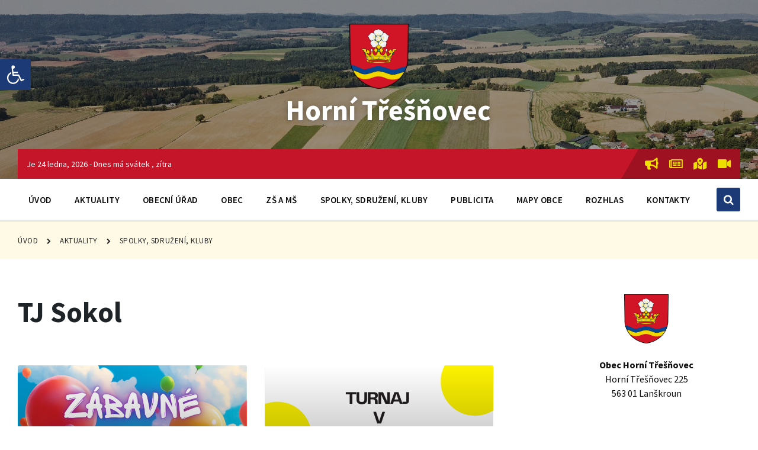

--- FILE ---
content_type: text/html; charset=UTF-8
request_url: https://www.hornitresnovec.cz/kategorie/spolky-sdruzeni-kluby/tj-sokol/
body_size: 26400
content:
<!DOCTYPE html>
<html lang="cs">
    <head>
        <meta http-equiv="Content-Type" content="text/html; charset=UTF-8">
        <meta name="viewport" content="width=device-width, initial-scale=1.0">
        <link rel="pingback" href="https://www.hornitresnovec.cz/xmlrpc.php">
        <meta name='robots' content='index, follow, max-image-preview:large, max-snippet:-1, max-video-preview:-1' />

	<!-- This site is optimized with the Yoast SEO plugin v19.7.2 - https://yoast.com/wordpress/plugins/seo/ -->
	<title>TJ Sokol Archivy - Horní Třešňovec</title>
	<link rel="canonical" href="https://www.hornitresnovec.cz/kategorie/spolky-sdruzeni-kluby/tj-sokol/" />
	<link rel="next" href="https://www.hornitresnovec.cz/kategorie/spolky-sdruzeni-kluby/tj-sokol/page/2/" />
	<meta property="og:locale" content="cs_CZ" />
	<meta property="og:type" content="article" />
	<meta property="og:title" content="TJ Sokol Archivy - Horní Třešňovec" />
	<meta property="og:url" content="https://www.hornitresnovec.cz/kategorie/spolky-sdruzeni-kluby/tj-sokol/" />
	<meta property="og:site_name" content="Horní Třešňovec" />
	<meta name="twitter:card" content="summary_large_image" />
	<script type="application/ld+json" class="yoast-schema-graph">{"@context":"https://schema.org","@graph":[{"@type":"CollectionPage","@id":"https://www.hornitresnovec.cz/kategorie/spolky-sdruzeni-kluby/tj-sokol/","url":"https://www.hornitresnovec.cz/kategorie/spolky-sdruzeni-kluby/tj-sokol/","name":"TJ Sokol Archivy - Horní Třešňovec","isPartOf":{"@id":"https://www.hornitresnovec.cz/#website"},"primaryImageOfPage":{"@id":"https://www.hornitresnovec.cz/kategorie/spolky-sdruzeni-kluby/tj-sokol/#primaryimage"},"image":{"@id":"https://www.hornitresnovec.cz/kategorie/spolky-sdruzeni-kluby/tj-sokol/#primaryimage"},"thumbnailUrl":"https://www.hornitresnovec.cz/wp-content/uploads/2025/06/Zábavné-Odpoledne-1.png","breadcrumb":{"@id":"https://www.hornitresnovec.cz/kategorie/spolky-sdruzeni-kluby/tj-sokol/#breadcrumb"},"inLanguage":"cs"},{"@type":"ImageObject","inLanguage":"cs","@id":"https://www.hornitresnovec.cz/kategorie/spolky-sdruzeni-kluby/tj-sokol/#primaryimage","url":"https://www.hornitresnovec.cz/wp-content/uploads/2025/06/Zábavné-Odpoledne-1.png","contentUrl":"https://www.hornitresnovec.cz/wp-content/uploads/2025/06/Zábavné-Odpoledne-1.png","width":1414,"height":2000},{"@type":"BreadcrumbList","@id":"https://www.hornitresnovec.cz/kategorie/spolky-sdruzeni-kluby/tj-sokol/#breadcrumb","itemListElement":[{"@type":"ListItem","position":1,"name":"Domů","item":"https://www.hornitresnovec.cz/"},{"@type":"ListItem","position":2,"name":"Spolky, sdružení, kluby","item":"https://www.hornitresnovec.cz/kategorie/spolky-sdruzeni-kluby/"},{"@type":"ListItem","position":3,"name":"TJ Sokol"}]},{"@type":"WebSite","@id":"https://www.hornitresnovec.cz/#website","url":"https://www.hornitresnovec.cz/","name":"Horní Třešňovec","description":"oficiální stránky obce","publisher":{"@id":"https://www.hornitresnovec.cz/#organization"},"potentialAction":[{"@type":"SearchAction","target":{"@type":"EntryPoint","urlTemplate":"https://www.hornitresnovec.cz/?s={search_term_string}"},"query-input":"required name=search_term_string"}],"inLanguage":"cs"},{"@type":"Organization","@id":"https://www.hornitresnovec.cz/#organization","name":"Obec Horní Třešnovec","url":"https://www.hornitresnovec.cz/","sameAs":[],"logo":{"@type":"ImageObject","inLanguage":"cs","@id":"https://www.hornitresnovec.cz/#/schema/logo/image/","url":"https://www.hornitresnovec.cz/wp-content/uploads/2022/01/erb.png","contentUrl":"https://www.hornitresnovec.cz/wp-content/uploads/2022/01/erb.png","width":1926,"height":2122,"caption":"Obec Horní Třešnovec"},"image":{"@id":"https://www.hornitresnovec.cz/#/schema/logo/image/"}}]}</script>
	<!-- / Yoast SEO plugin. -->


<link rel='dns-prefetch' href='//www.google.com' />
<link rel='dns-prefetch' href='//f.vimeocdn.com' />
<link rel='dns-prefetch' href='//fonts.googleapis.com' />
<link rel='dns-prefetch' href='//use.fontawesome.com' />
<link rel='dns-prefetch' href='//s.w.org' />
<link rel="alternate" type="application/rss+xml" title="Horní Třešňovec &raquo; RSS zdroj" href="https://www.hornitresnovec.cz/feed/" />
<link rel="alternate" type="application/rss+xml" title="Horní Třešňovec &raquo; RSS komentářů" href="https://www.hornitresnovec.cz/comments/feed/" />
<link rel="alternate" type="application/rss+xml" title="Horní Třešňovec &raquo; RSS pro rubriku TJ Sokol" href="https://www.hornitresnovec.cz/kategorie/spolky-sdruzeni-kluby/tj-sokol/feed/" />
<script type="text/javascript">
window._wpemojiSettings = {"baseUrl":"https:\/\/s.w.org\/images\/core\/emoji\/14.0.0\/72x72\/","ext":".png","svgUrl":"https:\/\/s.w.org\/images\/core\/emoji\/14.0.0\/svg\/","svgExt":".svg","source":{"concatemoji":"https:\/\/www.hornitresnovec.cz\/wp-includes\/js\/wp-emoji-release.min.js?ver=6.0.2"}};
/*! This file is auto-generated */
!function(e,a,t){var n,r,o,i=a.createElement("canvas"),p=i.getContext&&i.getContext("2d");function s(e,t){var a=String.fromCharCode,e=(p.clearRect(0,0,i.width,i.height),p.fillText(a.apply(this,e),0,0),i.toDataURL());return p.clearRect(0,0,i.width,i.height),p.fillText(a.apply(this,t),0,0),e===i.toDataURL()}function c(e){var t=a.createElement("script");t.src=e,t.defer=t.type="text/javascript",a.getElementsByTagName("head")[0].appendChild(t)}for(o=Array("flag","emoji"),t.supports={everything:!0,everythingExceptFlag:!0},r=0;r<o.length;r++)t.supports[o[r]]=function(e){if(!p||!p.fillText)return!1;switch(p.textBaseline="top",p.font="600 32px Arial",e){case"flag":return s([127987,65039,8205,9895,65039],[127987,65039,8203,9895,65039])?!1:!s([55356,56826,55356,56819],[55356,56826,8203,55356,56819])&&!s([55356,57332,56128,56423,56128,56418,56128,56421,56128,56430,56128,56423,56128,56447],[55356,57332,8203,56128,56423,8203,56128,56418,8203,56128,56421,8203,56128,56430,8203,56128,56423,8203,56128,56447]);case"emoji":return!s([129777,127995,8205,129778,127999],[129777,127995,8203,129778,127999])}return!1}(o[r]),t.supports.everything=t.supports.everything&&t.supports[o[r]],"flag"!==o[r]&&(t.supports.everythingExceptFlag=t.supports.everythingExceptFlag&&t.supports[o[r]]);t.supports.everythingExceptFlag=t.supports.everythingExceptFlag&&!t.supports.flag,t.DOMReady=!1,t.readyCallback=function(){t.DOMReady=!0},t.supports.everything||(n=function(){t.readyCallback()},a.addEventListener?(a.addEventListener("DOMContentLoaded",n,!1),e.addEventListener("load",n,!1)):(e.attachEvent("onload",n),a.attachEvent("onreadystatechange",function(){"complete"===a.readyState&&t.readyCallback()})),(e=t.source||{}).concatemoji?c(e.concatemoji):e.wpemoji&&e.twemoji&&(c(e.twemoji),c(e.wpemoji)))}(window,document,window._wpemojiSettings);
</script>
<style type="text/css">
img.wp-smiley,
img.emoji {
	display: inline !important;
	border: none !important;
	box-shadow: none !important;
	height: 1em !important;
	width: 1em !important;
	margin: 0 0.07em !important;
	vertical-align: -0.1em !important;
	background: none !important;
	padding: 0 !important;
}
</style>
	<link rel='stylesheet' id='wp-block-library-css'  href='https://www.hornitresnovec.cz/wp-includes/css/dist/block-library/style.min.css?ver=6.0.2' type='text/css' media='all' />
<style id='global-styles-inline-css' type='text/css'>
body{--wp--preset--color--black: #000000;--wp--preset--color--cyan-bluish-gray: #abb8c3;--wp--preset--color--white: #ffffff;--wp--preset--color--pale-pink: #f78da7;--wp--preset--color--vivid-red: #cf2e2e;--wp--preset--color--luminous-vivid-orange: #ff6900;--wp--preset--color--luminous-vivid-amber: #fcb900;--wp--preset--color--light-green-cyan: #7bdcb5;--wp--preset--color--vivid-green-cyan: #00d084;--wp--preset--color--pale-cyan-blue: #8ed1fc;--wp--preset--color--vivid-cyan-blue: #0693e3;--wp--preset--color--vivid-purple: #9b51e0;--wp--preset--gradient--vivid-cyan-blue-to-vivid-purple: linear-gradient(135deg,rgba(6,147,227,1) 0%,rgb(155,81,224) 100%);--wp--preset--gradient--light-green-cyan-to-vivid-green-cyan: linear-gradient(135deg,rgb(122,220,180) 0%,rgb(0,208,130) 100%);--wp--preset--gradient--luminous-vivid-amber-to-luminous-vivid-orange: linear-gradient(135deg,rgba(252,185,0,1) 0%,rgba(255,105,0,1) 100%);--wp--preset--gradient--luminous-vivid-orange-to-vivid-red: linear-gradient(135deg,rgba(255,105,0,1) 0%,rgb(207,46,46) 100%);--wp--preset--gradient--very-light-gray-to-cyan-bluish-gray: linear-gradient(135deg,rgb(238,238,238) 0%,rgb(169,184,195) 100%);--wp--preset--gradient--cool-to-warm-spectrum: linear-gradient(135deg,rgb(74,234,220) 0%,rgb(151,120,209) 20%,rgb(207,42,186) 40%,rgb(238,44,130) 60%,rgb(251,105,98) 80%,rgb(254,248,76) 100%);--wp--preset--gradient--blush-light-purple: linear-gradient(135deg,rgb(255,206,236) 0%,rgb(152,150,240) 100%);--wp--preset--gradient--blush-bordeaux: linear-gradient(135deg,rgb(254,205,165) 0%,rgb(254,45,45) 50%,rgb(107,0,62) 100%);--wp--preset--gradient--luminous-dusk: linear-gradient(135deg,rgb(255,203,112) 0%,rgb(199,81,192) 50%,rgb(65,88,208) 100%);--wp--preset--gradient--pale-ocean: linear-gradient(135deg,rgb(255,245,203) 0%,rgb(182,227,212) 50%,rgb(51,167,181) 100%);--wp--preset--gradient--electric-grass: linear-gradient(135deg,rgb(202,248,128) 0%,rgb(113,206,126) 100%);--wp--preset--gradient--midnight: linear-gradient(135deg,rgb(2,3,129) 0%,rgb(40,116,252) 100%);--wp--preset--duotone--dark-grayscale: url('#wp-duotone-dark-grayscale');--wp--preset--duotone--grayscale: url('#wp-duotone-grayscale');--wp--preset--duotone--purple-yellow: url('#wp-duotone-purple-yellow');--wp--preset--duotone--blue-red: url('#wp-duotone-blue-red');--wp--preset--duotone--midnight: url('#wp-duotone-midnight');--wp--preset--duotone--magenta-yellow: url('#wp-duotone-magenta-yellow');--wp--preset--duotone--purple-green: url('#wp-duotone-purple-green');--wp--preset--duotone--blue-orange: url('#wp-duotone-blue-orange');--wp--preset--font-size--small: 13px;--wp--preset--font-size--medium: 20px;--wp--preset--font-size--large: 36px;--wp--preset--font-size--x-large: 42px;}.has-black-color{color: var(--wp--preset--color--black) !important;}.has-cyan-bluish-gray-color{color: var(--wp--preset--color--cyan-bluish-gray) !important;}.has-white-color{color: var(--wp--preset--color--white) !important;}.has-pale-pink-color{color: var(--wp--preset--color--pale-pink) !important;}.has-vivid-red-color{color: var(--wp--preset--color--vivid-red) !important;}.has-luminous-vivid-orange-color{color: var(--wp--preset--color--luminous-vivid-orange) !important;}.has-luminous-vivid-amber-color{color: var(--wp--preset--color--luminous-vivid-amber) !important;}.has-light-green-cyan-color{color: var(--wp--preset--color--light-green-cyan) !important;}.has-vivid-green-cyan-color{color: var(--wp--preset--color--vivid-green-cyan) !important;}.has-pale-cyan-blue-color{color: var(--wp--preset--color--pale-cyan-blue) !important;}.has-vivid-cyan-blue-color{color: var(--wp--preset--color--vivid-cyan-blue) !important;}.has-vivid-purple-color{color: var(--wp--preset--color--vivid-purple) !important;}.has-black-background-color{background-color: var(--wp--preset--color--black) !important;}.has-cyan-bluish-gray-background-color{background-color: var(--wp--preset--color--cyan-bluish-gray) !important;}.has-white-background-color{background-color: var(--wp--preset--color--white) !important;}.has-pale-pink-background-color{background-color: var(--wp--preset--color--pale-pink) !important;}.has-vivid-red-background-color{background-color: var(--wp--preset--color--vivid-red) !important;}.has-luminous-vivid-orange-background-color{background-color: var(--wp--preset--color--luminous-vivid-orange) !important;}.has-luminous-vivid-amber-background-color{background-color: var(--wp--preset--color--luminous-vivid-amber) !important;}.has-light-green-cyan-background-color{background-color: var(--wp--preset--color--light-green-cyan) !important;}.has-vivid-green-cyan-background-color{background-color: var(--wp--preset--color--vivid-green-cyan) !important;}.has-pale-cyan-blue-background-color{background-color: var(--wp--preset--color--pale-cyan-blue) !important;}.has-vivid-cyan-blue-background-color{background-color: var(--wp--preset--color--vivid-cyan-blue) !important;}.has-vivid-purple-background-color{background-color: var(--wp--preset--color--vivid-purple) !important;}.has-black-border-color{border-color: var(--wp--preset--color--black) !important;}.has-cyan-bluish-gray-border-color{border-color: var(--wp--preset--color--cyan-bluish-gray) !important;}.has-white-border-color{border-color: var(--wp--preset--color--white) !important;}.has-pale-pink-border-color{border-color: var(--wp--preset--color--pale-pink) !important;}.has-vivid-red-border-color{border-color: var(--wp--preset--color--vivid-red) !important;}.has-luminous-vivid-orange-border-color{border-color: var(--wp--preset--color--luminous-vivid-orange) !important;}.has-luminous-vivid-amber-border-color{border-color: var(--wp--preset--color--luminous-vivid-amber) !important;}.has-light-green-cyan-border-color{border-color: var(--wp--preset--color--light-green-cyan) !important;}.has-vivid-green-cyan-border-color{border-color: var(--wp--preset--color--vivid-green-cyan) !important;}.has-pale-cyan-blue-border-color{border-color: var(--wp--preset--color--pale-cyan-blue) !important;}.has-vivid-cyan-blue-border-color{border-color: var(--wp--preset--color--vivid-cyan-blue) !important;}.has-vivid-purple-border-color{border-color: var(--wp--preset--color--vivid-purple) !important;}.has-vivid-cyan-blue-to-vivid-purple-gradient-background{background: var(--wp--preset--gradient--vivid-cyan-blue-to-vivid-purple) !important;}.has-light-green-cyan-to-vivid-green-cyan-gradient-background{background: var(--wp--preset--gradient--light-green-cyan-to-vivid-green-cyan) !important;}.has-luminous-vivid-amber-to-luminous-vivid-orange-gradient-background{background: var(--wp--preset--gradient--luminous-vivid-amber-to-luminous-vivid-orange) !important;}.has-luminous-vivid-orange-to-vivid-red-gradient-background{background: var(--wp--preset--gradient--luminous-vivid-orange-to-vivid-red) !important;}.has-very-light-gray-to-cyan-bluish-gray-gradient-background{background: var(--wp--preset--gradient--very-light-gray-to-cyan-bluish-gray) !important;}.has-cool-to-warm-spectrum-gradient-background{background: var(--wp--preset--gradient--cool-to-warm-spectrum) !important;}.has-blush-light-purple-gradient-background{background: var(--wp--preset--gradient--blush-light-purple) !important;}.has-blush-bordeaux-gradient-background{background: var(--wp--preset--gradient--blush-bordeaux) !important;}.has-luminous-dusk-gradient-background{background: var(--wp--preset--gradient--luminous-dusk) !important;}.has-pale-ocean-gradient-background{background: var(--wp--preset--gradient--pale-ocean) !important;}.has-electric-grass-gradient-background{background: var(--wp--preset--gradient--electric-grass) !important;}.has-midnight-gradient-background{background: var(--wp--preset--gradient--midnight) !important;}.has-small-font-size{font-size: var(--wp--preset--font-size--small) !important;}.has-medium-font-size{font-size: var(--wp--preset--font-size--medium) !important;}.has-large-font-size{font-size: var(--wp--preset--font-size--large) !important;}.has-x-large-font-size{font-size: var(--wp--preset--font-size--x-large) !important;}
</style>
<link rel='stylesheet' id='easy_load_more-frontend-css'  href='https://www.hornitresnovec.cz/wp-content/plugins/easy-load-more/assets/css/frontend.css?ver=1.0.0' type='text/css' media='all' />
<style id='easy_load_more-frontend-inline-css' type='text/css'>
.elm-button { background: #1c3b76; color: #FFFFFF; }
.elm-button:hover, .elm-button:active, .elm-button:focus { background: #496291; }
.elm-loading-icon { fill: #FFFFFF; stroke: #FFFFFF; }

</style>
<link rel='stylesheet' id='email-subscribers-css'  href='https://www.hornitresnovec.cz/wp-content/plugins/email-subscribers/lite/public/css/email-subscribers-public.css?ver=5.4.14' type='text/css' media='all' />
<link rel='stylesheet' id='gdpr-css'  href='https://www.hornitresnovec.cz/wp-content/plugins/gdpr/dist/css/public.css?ver=2.1.2' type='text/css' media='all' />
<link rel='stylesheet' id='wetory-support-css'  href='https://www.hornitresnovec.cz/wp-content/plugins/wetory-support/public/css/wetory-support-public.min.css?ver=1.2.0' type='text/css' media='all' />
<link rel='stylesheet' id='boostrap-css'  href='https://www.hornitresnovec.cz/wp-content/plugins/wetory-support/assets/bootstrap/4.4.1/css/bootstrap.min.css?ver=4.4.1' type='text/css' media='all' />
<link rel='stylesheet' id='wp-polls-css'  href='https://www.hornitresnovec.cz/wp-content/plugins/wp-polls/polls-css.css?ver=2.77.0' type='text/css' media='all' />
<style id='wp-polls-inline-css' type='text/css'>
.wp-polls .pollbar {
	margin: 1px;
	font-size: 8px;
	line-height: 10px;
	height: 10px;
	background: #1c3b76;
	border: 1px solid #1c3b76;
}

</style>
<link rel='stylesheet' id='lsvr-pressville-main-style-css'  href='https://www.hornitresnovec.cz/wp-content/themes/pressville-child/style.css?ver=2.6.7' type='text/css' media='all' />
<link rel='stylesheet' id='lsvr-pressville-general-style-css'  href='https://www.hornitresnovec.cz/wp-content/themes/pressville/assets/css/general.css?ver=2.6.7' type='text/css' media='all' />
<style id='lsvr-pressville-general-style-inline-css' type='text/css'>
body, input, textarea, select, button, .is-primary-font, #cancel-comment-reply-link, .lsvr_listing-map__infobox { font-family: 'Source Sans Pro', Arial, sans-serif; }
html, body { font-size: 16px; }
@media ( min-width: 1200px ) { .header-titlebar__logo { max-width: 100px; } } .header-titlebar__logo { max-width: 100px; }
</style>
<link rel='stylesheet' id='lsvr-pressville-google-fonts-css'  href='//fonts.googleapis.com/css?family=Source+Sans+Pro%3A400%2C400italic%2C600%2C600italic%2C700%2C700italic&#038;ver=6.0.2' type='text/css' media='all' />
<link rel='stylesheet' id='lsvr-pressville-color-scheme-css'  href='https://www.hornitresnovec.cz/wp-content/themes/pressville/assets/css/skins/default.css?ver=2.6.7' type='text/css' media='all' />
<style id='lsvr-pressville-color-scheme-inline-css' type='text/css'>
body { color: #0d0d0d; }a { color: #870c2c; }abbr { border-color: #0d0d0d; }input, select, textarea { color: #0d0d0d; }.c-alert-message { background-color: rgba( 28, 59, 118, 0.25 ); }.c-alert-message:before { color: #1c3b76; }.c-arrow-button__icon { color: #c51529; }.c-button { color: #1c3b76; border-color: rgba( 28, 59, 118, 0.6 ); }.c-button:hover { border-color: #1c3b76; }.c-button:active { border-color: rgba( 28, 59, 118, 0.5 ); }.c-search-form__button { color: #c51529; }.header-topbar { background-color: #c51529; }@media ( min-width: 992px ) {.header-menu-primary__item-link--level-0 { color: #0d0d0d; }.current-menu-ancestor .header-menu-primary__item-link--level-0,.current-menu-item .header-menu-primary__item-link--level-0 { color: #1c3b76; }.current-menu-ancestor .header-menu-primary__item-link--level-0:before,.current-menu-item .header-menu-primary__item-link--level-0:before { background-color: #1c3b76; }.header-menu-primary__item--dropdown .header-menu-primary__item-link { color: #0d0d0d; }.header-menu-primary__item--dropdown .header-menu-primary__item-link:hover { color: #1c3b76; }.header-menu-primary__item--dropdown .header-menu-primary__item--level-1.current-menu-ancestor > .header-menu-primary__item-link,.header-menu-primary__item--dropdown .current-menu-item > .header-menu-primary__item-link { background-color: rgba( 28, 59, 118, 0.2 ); }.header-menu-primary__item--megamenu .header-menu-primary__item-link { color: #0d0d0d; }.header-menu-primary__item--megamenu .header-menu-primary__item-link:hover { color: #1c3b76; }.header-menu-primary__item--megamenu .header-menu-primary__item-link--level-1 { color: #c51529; }.header-menu-primary__item--megamenu .header-menu-primary__submenu--level-1 .current-menu-item > .header-menu-primary__item-link { background-color: rgba( 28, 59, 118, 0.2 ); }}.header-search__toggle { background-color: #1c3b76; }.header-search__submit { color: #c51529; }.header-search__filter-label--active { background-color: #1c3b76; }.header-languages-mobile__item--active .header-languages-mobile__item-link { color: #1c3b76; }.header-languages-mobile__toggle { background-color: #1c3b76; }.header-languages-mobile__toggle:before { border-bottom-color: #1c3b76; }.header-mobile-toggle { background-color: #c51529; }.post-archive-categories__icon { color: #1c3b76; }.post-archive-categories__item:before { background-color: #0d0d0d; }.post-archive-categories__item-link { color: #c51529; }.post-archive-filter__option--datepicker:after { color: #c51529; }.post-archive-filter__submit-button { background-color: #1c3b76; }.post-archive-filter__reset-button { color: #c51529; }.post__category-link,.post__meta-author-link,.post__meta-location .post__location-link { color: #1c3b76; }.post-password-form input[type="submit"] { background-color: #c51529; }.post__tags .post__term-link { color: #c51529; border-color: rgba( 197, 21, 41, 0.4 ); }.post__tags .post__term-link:hover { background-color: #c51529; }.post-comments__list .comment-reply-link { color: #1c3b76; border-color: rgba( 28, 59, 118, 0.6 ); }.post-comments__list .comment-reply-link:hover { border-color: #1c3b76; }.post-comments__list .comment-reply-link:active { border-color: rgba( 28, 59, 118, 0.5 ); }.comment-form .submit { background-color: #c51529; }.post-pagination__item-link,.post-pagination__number-link { color: #c51529; }.post-pagination__number-link:hover { background-color: #1c3b76;  }.navigation.pagination a { color: #c51529; }.navigation.pagination .page-numbers.current,.navigation.pagination .page-numbers:not( .next ):not( .prev ):not( .dots ):hover { background-color: #1c3b76; }.blog-post-archive .post__title-link { color: #c51529; }.blog-post-archive--grid .post__categories-link { color: rgba( 197, 21, 41, 0.8 ); }.blog-post-archive--grid .has-post-thumbnail:hover .post__bg { background-color: rgba( 28, 59, 118, 0.65 ); }.lsvr_listing-map__infobox-title-link { color: #c51529; }.lsvr_listing-map__marker-inner { background-color: #c51529; border-color: #c51529; }.lsvr_listing-map__marker-inner:before { border-top-color: #c51529; }.lsvr_listing-post-archive--default .post__title-link { color: #c51529; }.lsvr_listing-post-archive--grid  .post__meta { background-color: rgba( 28, 59, 118, 0.9 ); }.lsvr_listing-post-single .post__social-link:hover { background-color: #1c3b76; }.lsvr_listing-post-single .post__contact-item-icon:before { color: #1c3b76; }.lsvr_listing-post-single .post__contact-item a { color: #c51529; }.lsvr_listing-post-single .post__addressmap { background-color: #1c3b76; }.lsvr_listing-post-single .post__address:before { color: #1c3b76; }.lsvr_event-post-archive--default .post__title-link { color: #c51529; }.lsvr_event-post-archive--grid .post__date { background-color: rgba( 28, 59, 118, 0.9 ); }.lsvr_event-post-archive--grid .post.has-post-thumbnail:hover .post__bg { background-color: rgba( 28, 59, 118, 0.4 ); }.lsvr_event-post-archive--timeline .post__inner:before { background-color: #1c3b76; }.lsvr_event-post-archive--timeline .post__title-link { color: #c51529; }.lsvr_event-post-single .post__status { background-color: rgba( 28, 59, 118, 0.2 ); }.lsvr_event-post-single .post__status:before { color: rgba( 28, 59, 118, 0.4 ); }.lsvr_event-post-single .post__info-item-icon:before { color: #1c3b76; }.lsvr_gallery-post-archive--default .post__title-link { color: #c51529; }.lsvr_gallery-post-archive--grid .post:hover .post__bg { background-color: rgba( 28, 59, 118, 0.4 ); }.lsvr_document-post-archive--default .post__title-link { color: #c51529; }.lsvr_document-post-archive--categorized-attachments .post-tree__item-icon--folder { color: #c51529; }.lsvr_document-post-archive--categorized-attachments .post-tree__item-toggle-icon { color: #c51529; }.lsvr_document-post-single .post__meta-item:before { color: #1c3b76; }.lsvr_person-post-page .post__social-link:hover { background-color: #1c3b76; }.lsvr_person-post-page .post__contact-item-icon { color: #1c3b76; }.lsvr_person-post-page .post__contact-item > a { color: #c51529; }.lsvr_person-post-archive .post__title-link { color: #c51529; }.lsvr_person-post-archive .post__subtitle { color: #1c3b76; }.lsvr_person-post-single .post__subtitle { color: #1c3b76; }.search-results-page__item-title-link { color: #c51529; }.back-to-top__link { background-color: #1c3b76; }.widget__title { color: #0d0d0d; }.widget__more-link { color: #1c3b76; border-color: rgba( 28, 59, 118, 0.6 ); }.widget__more-link:hover { border-color: rgba( 28, 59, 118, 1 ); }.widget__more-link:active { border-color: rgba( 28, 59, 118, 0.5 ); }.lsvr-pressville-weather-widget__time-title,.lsvr-pressville-weather-widget__weather-item-title { color: #c51529; }.lsvr-pressville-weather-widget__weather-item-icon { color: #1c3b76; }.lsvr-post-featured-widget__title-link { color: #c51529; }.lsvr-post-featured-widget__category-link { color: #1c3b76; }.lsvr_notice-list-widget__item-title-link { color: #c51529; }.lsvr_notice-list-widget__item-category-link { color: #1c3b76; }.lsvr_listing-list-widget__item-title-link { color: #c51529; }.lsvr_listing-featured-widget__title-link { color: #c51529; }.lsvr_event-list-widget__item-title-link { color: #c51529; }.lsvr_event-list-widget__item-date-month { background-color: #c51529; }.lsvr_event-calendar-widget__nav-btn { color: #c51529; }.lsvr_event-calendar-widget__day--has-events > .lsvr_event-calendar-widget__day-cell:after { background-color: #1c3b76; }.lsvr_event-calendar-widget__day--current > .lsvr_event-calendar-widget__day-cell { color: #c51529; }.lsvr_event-featured-widget__title-link { color: #c51529; }.lsvr_event-filter-widget__option--datepicker:after { color: #c51529; }.lsvr_event-filter-widget__submit-button { background-color: #1c3b76; }.lsvr_gallery-list-widget__item-title-link { color: #c51529; }.lsvr_gallery-featured-widget__title-link { color: #c51529; }.lsvr_document-list-widget__item-title-link { color: #c51529; }.lsvr_document-featured-widget__title-link { color: #c51529; }.lsvr_person-list-widget__item-title-link { color: #c51529; }.lsvr_person-list-widget__item-subtitle { color: #1c3b76; }.lsvr_person-list-widget__item-social-link:hover { background-color: #1c3b76; }.lsvr_person-featured-widget__title-link { color: #c51529; }.lsvr_person-featured-widget__subtitle { color: #1c3b76; }.lsvr_person-featured-widget__social-link:hover { background-color: #1c3b76; }.widget_display_search .button { color: #1c3b76; border-color: rgba( 28, 59, 118, 0.6 ); }.widget_display_search .button:hover { border-color: #1c3b76; }.widget_display_search .button:active { border-color: rgba( 28, 59, 118, 0.5 ); }.bbp_widget_login .bbp-submit-wrapper .button { color: #1c3b76; border-color: rgba( 28, 59, 118, 0.6 ); }.bbp_widget_login .bbp-submit-wrapper .button:hover { border-color: #1c3b76; }.bbp_widget_login .bbp-submit-wrapper .button:active { border-color: rgba( 28, 59, 118, 0.5 ); }.lsvr-pressville-post-grid__post-event-date { background-color: rgba( 28, 59, 118, 0.9 ); }.lsvr-pressville-post-grid__post-badge { background-color: rgba( 28, 59, 118, 0.9 ); }.lsvr-pressville-post-grid__post.has-post-thumbnail:hover .lsvr-pressville-post-grid__post-bg { background-color: rgba( 28, 59, 118, 0.5 ); }.lsvr-pressville-sitemap__item-link--level-0 { color: #c51529; }.lsvr-pressville-sitemap__toggle { color: #1c3b76; }.lsvr-button { color: #1c3b76; border-color: rgba( 28, 59, 118, 0.6 ); }.lsvr-button:hover { border-color: #1c3b76; }.lsvr-button:active { border-color: rgba( 28, 59, 118, 0.5 ); }.lsvr-cta__button-link { color: #1c3b76; border-color: rgba( 28, 59, 118, 0.6 ); }.lsvr-cta__button-link:hover { border-color: #1c3b76; }.lsvr-cta__button-link:active { border-color: rgba( 28, 59, 118, 0.5 ); }.lsvr-pricing-table__title { background-color: #1c3b76; }.lsvr-pricing-table__price-value { color: #c51529; }.lsvr-pricing-table__button-link { color: #1c3b76; border-color: rgba( 28, 59, 118, 0.6 ); }.lsvr-pricing-table__button-link:hover { border-color: #1c3b76; }.lsvr-pricing-table__button-link:active { border-color: rgba( 28, 59, 118, 0.5 ); }.lsvr-counter__number { color: #c51529; }.lsvr-feature__icon { color: #c51529; }.lsvr-progress-bar__bar-inner { background-color: #c51529; }.bbp-submit-wrapper button { border-color: #c51529; background-color: #c51529; }div.bbp-template-notice,div.bbp-template-notice.info { background-color: rgba( 28, 59, 118, 0.25 ); }div.bbp-template-notice:before,div.bbp-template-notice.info:before { color: #1c3b76; }div.bbp-template-notice p { color: #0d0d0d; }div.bbp-template-notice a { color: #870c2c; }div.bbp-template-notice a:hover { color: #870c2c; }#bbpress-forums .bbp-reply-content #subscription-toggle a { color: #c51529; }#bbpress-forums .bbp-pagination-links .page-numbers.current { background-color: #c51529; }#bbpress-forums #bbp-your-profile fieldset input,#bbpress-forums #bbp-your-profile fieldset textarea { color: #0d0d0d; }#bbpress-forums #bbp-your-profile #bbp_user_edit_submit { border-color: #c51529; background-color: #c51529; }.lsvr-datepicker .ui-datepicker-prev,.lsvr-datepicker .ui-datepicker-next { color: #c51529; }.lsvr-datepicker th { color: #1c3b76; }.lsvr-datepicker td a { color: #0d0d0d; }.lsvr-datepicker .ui-state-active { color: #c51529; }@media ( max-width: 991px ) {.header-topbar { background-color: #f6f5f5; }.header-menu-secondary__list a { color: #c51529; }.header-menu-primary__item-link { color: #0d0d0d; }.header-menu-primary__item-link--level-0 { color: #0d0d0d; }.header-menu-primary__submenu-toggle-icon--active { color: #1c3b76; }}
</style>
<link rel='stylesheet' id='gd_lightbox_styles-css'  href='https://www.hornitresnovec.cz/wp-content/plugins/responsive-lightbox-popup/resources/assets/css/frontend/lightgallery.css?ver=6.0.2' type='text/css' media='all' />
<link rel='stylesheet' id='gd_lightbox_transitions-css'  href='https://www.hornitresnovec.cz/wp-content/plugins/responsive-lightbox-popup/resources/assets/css/frontend/lg-transitions.css?ver=6.0.2' type='text/css' media='all' />
<link rel='stylesheet' id='pojo-a11y-css'  href='https://www.hornitresnovec.cz/wp-content/plugins/pojo-accessibility/assets/css/style.min.css?ver=1.0.0' type='text/css' media='all' />
<link rel='stylesheet' id='font-awesome-official-css'  href='https://use.fontawesome.com/releases/v5.15.4/css/all.css' type='text/css' media='all' integrity="sha384-DyZ88mC6Up2uqS4h/KRgHuoeGwBcD4Ng9SiP4dIRy0EXTlnuz47vAwmeGwVChigm" crossorigin="anonymous" />
<link rel='stylesheet' id='lsvr-pressville-child-style-css'  href='https://www.hornitresnovec.cz/wp-content/themes/pressville-child/style.css?ver=2.0.1' type='text/css' media='all' />
<link rel='stylesheet' id='font-awesome-official-v4shim-css'  href='https://use.fontawesome.com/releases/v5.15.4/css/v4-shims.css' type='text/css' media='all' integrity="sha384-Vq76wejb3QJM4nDatBa5rUOve+9gkegsjCebvV/9fvXlGWo4HCMR4cJZjjcF6Viv" crossorigin="anonymous" />
<style id='font-awesome-official-v4shim-inline-css' type='text/css'>
@font-face {
font-family: "FontAwesome";
font-display: block;
src: url("https://use.fontawesome.com/releases/v5.15.4/webfonts/fa-brands-400.eot"),
		url("https://use.fontawesome.com/releases/v5.15.4/webfonts/fa-brands-400.eot?#iefix") format("embedded-opentype"),
		url("https://use.fontawesome.com/releases/v5.15.4/webfonts/fa-brands-400.woff2") format("woff2"),
		url("https://use.fontawesome.com/releases/v5.15.4/webfonts/fa-brands-400.woff") format("woff"),
		url("https://use.fontawesome.com/releases/v5.15.4/webfonts/fa-brands-400.ttf") format("truetype"),
		url("https://use.fontawesome.com/releases/v5.15.4/webfonts/fa-brands-400.svg#fontawesome") format("svg");
}

@font-face {
font-family: "FontAwesome";
font-display: block;
src: url("https://use.fontawesome.com/releases/v5.15.4/webfonts/fa-solid-900.eot"),
		url("https://use.fontawesome.com/releases/v5.15.4/webfonts/fa-solid-900.eot?#iefix") format("embedded-opentype"),
		url("https://use.fontawesome.com/releases/v5.15.4/webfonts/fa-solid-900.woff2") format("woff2"),
		url("https://use.fontawesome.com/releases/v5.15.4/webfonts/fa-solid-900.woff") format("woff"),
		url("https://use.fontawesome.com/releases/v5.15.4/webfonts/fa-solid-900.ttf") format("truetype"),
		url("https://use.fontawesome.com/releases/v5.15.4/webfonts/fa-solid-900.svg#fontawesome") format("svg");
}

@font-face {
font-family: "FontAwesome";
font-display: block;
src: url("https://use.fontawesome.com/releases/v5.15.4/webfonts/fa-regular-400.eot"),
		url("https://use.fontawesome.com/releases/v5.15.4/webfonts/fa-regular-400.eot?#iefix") format("embedded-opentype"),
		url("https://use.fontawesome.com/releases/v5.15.4/webfonts/fa-regular-400.woff2") format("woff2"),
		url("https://use.fontawesome.com/releases/v5.15.4/webfonts/fa-regular-400.woff") format("woff"),
		url("https://use.fontawesome.com/releases/v5.15.4/webfonts/fa-regular-400.ttf") format("truetype"),
		url("https://use.fontawesome.com/releases/v5.15.4/webfonts/fa-regular-400.svg#fontawesome") format("svg");
unicode-range: U+F004-F005,U+F007,U+F017,U+F022,U+F024,U+F02E,U+F03E,U+F044,U+F057-F059,U+F06E,U+F070,U+F075,U+F07B-F07C,U+F080,U+F086,U+F089,U+F094,U+F09D,U+F0A0,U+F0A4-F0A7,U+F0C5,U+F0C7-F0C8,U+F0E0,U+F0EB,U+F0F3,U+F0F8,U+F0FE,U+F111,U+F118-F11A,U+F11C,U+F133,U+F144,U+F146,U+F14A,U+F14D-F14E,U+F150-F152,U+F15B-F15C,U+F164-F165,U+F185-F186,U+F191-F192,U+F1AD,U+F1C1-F1C9,U+F1CD,U+F1D8,U+F1E3,U+F1EA,U+F1F6,U+F1F9,U+F20A,U+F247-F249,U+F24D,U+F254-F25B,U+F25D,U+F267,U+F271-F274,U+F279,U+F28B,U+F28D,U+F2B5-F2B6,U+F2B9,U+F2BB,U+F2BD,U+F2C1-F2C2,U+F2D0,U+F2D2,U+F2DC,U+F2ED,U+F328,U+F358-F35B,U+F3A5,U+F3D1,U+F410,U+F4AD;
}
</style>
<script type='text/javascript' src='https://www.hornitresnovec.cz/wp-includes/js/jquery/jquery.min.js?ver=3.6.0' id='jquery-core-js'></script>
<script type='text/javascript' src='https://www.hornitresnovec.cz/wp-includes/js/jquery/jquery-migrate.min.js?ver=3.3.2' id='jquery-migrate-js'></script>
<script type='text/javascript' src='https://www.google.com/recaptcha/api.js?hl=cs_CZ&#038;ver=6.0.2' id='gdpr-recaptcha-js'></script>
<script type='text/javascript' id='gdpr-js-extra'>
/* <![CDATA[ */
var GDPR = {"ajaxurl":"https:\/\/www.hornitresnovec.cz\/wp-admin\/admin-ajax.php","logouturl":"","i18n":{"aborting":"Ukon\u010den\u00ed","logging_out":"Byl jste \u00fasp\u011b\u0161n\u011b odhl\u00e1\u0161en.","continue":"Pokra\u010dovat","cancel":"Zru\u0161it","ok":"ANO","close_account":"Uzav\u0159\u00edt sv\u016fj \u00fa\u010det?","close_account_warning":"V\u00e1\u0161 \u00fa\u010det bude uzav\u0159en a v\u0161echna data budou trvale smaz\u00e1na a nebude mo\u017en\u00e9 je obnovit. Jsi si jisti?","are_you_sure":"Jste si jist\u00ed?","policy_disagree":"Pokud nesouhlas\u00edte, nebudete u\u017e m\u00edt p\u0159\u00edstup na na\u0161e str\u00e1nky a budete odhl\u00e1\u0161eni."},"is_user_logged_in":"","refresh":"1"};
/* ]]> */
</script>
<script type='text/javascript' src='https://www.hornitresnovec.cz/wp-content/plugins/gdpr/dist/js/public.js?ver=2.1.2' id='gdpr-js'></script>
<script type='text/javascript' id='lsvr-events-scripts-js-extra'>
/* <![CDATA[ */
var lsvr_events_ajax_var = {"url":"https:\/\/www.hornitresnovec.cz\/wp-admin\/admin-ajax.php","nonce":"54758943cd"};
/* ]]> */
</script>
<script type='text/javascript' src='https://www.hornitresnovec.cz/wp-content/plugins/lsvr-events/assets/js/lsvr-events.min.js?ver=1.9.6' id='lsvr-events-scripts-js'></script>
<script type='text/javascript' id='lsvr-pressville-toolkit-weather-widget-js-extra'>
/* <![CDATA[ */
var lsvr_pressville_toolkit_ajax_weather_widget_var = {"url":"https:\/\/www.hornitresnovec.cz\/wp-admin\/admin-ajax.php","nonce":"873d13b8dc"};
/* ]]> */
</script>
<script type='text/javascript' src='https://www.hornitresnovec.cz/wp-content/plugins/lsvr-pressville-toolkit/assets/js/lsvr-pressville-toolkit-weather-widget.min.js?ver=1.9.8' id='lsvr-pressville-toolkit-weather-widget-js'></script>
<script type='text/javascript' src='https://www.hornitresnovec.cz/wp-content/plugins/wetory-support/public/js/wetory-support-public.min.js?ver=1.2.0' id='wetory-support-js'></script>
<script type='text/javascript' id='gd_lightbox_gallery-js-extra'>
/* <![CDATA[ */
var gdLightboxL10n = {"mode":"lg-slide","speed":"600","height":"100%","width":"100%","closable":"1","loop":"1","escKey":null,"keypress":"1","controls":"1","slideEndAnimatoin":"1","mousewheel":"1","getCaptionFromTitleOrAlt":"1","nextHtml":"","prevHtml":"","download":"1","counter":"1","enableDrag":"1"};
/* ]]> */
</script>
<script type='text/javascript' src='https://www.hornitresnovec.cz/wp-content/plugins/responsive-lightbox-popup/resources/assets/js/frontend/lightgallery.js?ver=6.0.2' id='gd_lightbox_gallery-js'></script>
<script type='text/javascript' id='gd_lightbox_fullscreen-js-extra'>
/* <![CDATA[ */
var gdLightboxfullscr = {"fullScreen":"1"};
/* ]]> */
</script>
<script type='text/javascript' src='https://www.hornitresnovec.cz/wp-content/plugins/responsive-lightbox-popup/resources/assets/js/frontend/lg-fullscreen.js?ver=6.0.2' id='gd_lightbox_fullscreen-js'></script>
<script type='text/javascript' id='gd_lightbox_thumbnail-js-extra'>
/* <![CDATA[ */
var gdLightboxthumb = {"thumbnail":"1","thumbWidth":"100","thumbContHeight":"100","thumbMargin":"5","enableThumbDrag":"1","enableThumbSwipe":null};
var gdLightboxautop = {"autoplay":"","pause":"8","progressBar":"1","autoplayControls":"1"};
/* ]]> */
</script>
<script type='text/javascript' src='https://www.hornitresnovec.cz/wp-content/plugins/responsive-lightbox-popup/resources/assets/js/frontend/lg-thumbnail.js?ver=6.0.2' id='gd_lightbox_thumbnail-js'></script>
<script type='text/javascript' id='gd_lightbox_video-js-extra'>
/* <![CDATA[ */
var gdLightboxvideo = {"videoMaxWidth":"855px","yt_autoplay":"0","yt_controls":"0","yt_loop":"0","yt_rel":"0","vm_autoplay":"0","vm_loop":"0"};
/* ]]> */
</script>
<script type='text/javascript' src='https://www.hornitresnovec.cz/wp-content/plugins/responsive-lightbox-popup/resources/assets/js/frontend/lg-video.js?ver=6.0.2' id='gd_lightbox_video-js'></script>
<script type='text/javascript' src='https://www.hornitresnovec.cz/wp-content/plugins/responsive-lightbox-popup/resources/assets/js/frontend/lg-autoplay.js?ver=6.0.2' id='gd_lightbox_autoplay-js'></script>
<script type='text/javascript' id='gd_lightbox_zoom-js-extra'>
/* <![CDATA[ */
var gdLightboxzoom = {"zoom":"1","scale":"1","actualSize":"1"};
/* ]]> */
</script>
<script type='text/javascript' src='https://www.hornitresnovec.cz/wp-content/plugins/responsive-lightbox-popup/resources/assets/js/frontend/lg-zoom.js?ver=6.0.2' id='gd_lightbox_zoom-js'></script>
<script type='text/javascript' src='https://www.hornitresnovec.cz/wp-content/plugins/responsive-lightbox-popup/resources/assets/js/frontend/lg-hash.js?ver=6.0.2' id='gd_lightbox_hash-js'></script>
<script type='text/javascript' src='https://www.hornitresnovec.cz/wp-content/plugins/responsive-lightbox-popup/resources/assets/js/frontend/lg-pager.js?ver=6.0.2' id='gd_lightbox_pager-js'></script>
<script type='text/javascript' id='gd_lightbox_share-js-extra'>
/* <![CDATA[ */
var gdLightboxshare = {"share":"","facebook":"1","twitter":"1","googlePlus":"1","pinterest":"1"};
/* ]]> */
</script>
<script type='text/javascript' src='https://www.hornitresnovec.cz/wp-content/plugins/responsive-lightbox-popup/resources/assets/js/frontend/lg-share.js?ver=6.0.2' id='gd_lightbox_share-js'></script>
<script type='text/javascript' src='https://www.hornitresnovec.cz/wp-content/plugins/responsive-lightbox-popup/resources/assets/js/frontend/jquery.mousewheel.min.js?ver=6.0.2' id='gd_lightbox_mousewheel-js'></script>
<script type='text/javascript' src='https://www.hornitresnovec.cz/wp-content/plugins/responsive-lightbox-popup/resources/assets/js/frontend/grandwplight.js?ver=6.0.2' id='gd_lightbox_grandwplight-js'></script>
<script type='text/javascript' src='https://f.vimeocdn.com/js/froogaloop2.min.js?ver=6.0.2' id='gd_lightbox_vimeo_froogaloop-js'></script>
<link rel="https://api.w.org/" href="https://www.hornitresnovec.cz/wp-json/" /><link rel="alternate" type="application/json" href="https://www.hornitresnovec.cz/wp-json/wp/v2/categories/67" />		<script>
			document.documentElement.className = document.documentElement.className.replace( 'no-js', 'js' );
		</script>
		<style>.lg-sub-html {
    background-color: rgba(0, 0, 0, 0.45);
    bottom: 0px;
    color: #EEEEEE;
    font-size: 16px;
    left: 0;
    padding: 10px 40px;
    position: fixed;
    right: 0;
    opacity: 1;
    text-align: center;
    z-index: 1080;
}

.lg-img-wrap .lg-image {
    border: 0px solid #fff;
    border-radius: 0px;
    opacity: 1 !important;
    filter: blur(0px) brightness(100%) contrast(100%) grayscale(0%) invert(0%) saturate(1) sepia(0%);
    -webkit-filter: blur(0px) brightness(100%)  contrast(100%) grayscale(0%) invert(0%) saturate(1) sepia(0%);

}

.lg-actions .lg-next, .lg-actions .lg-prev {
    font-size: 22px !important;
    padding: 8px 10px 9px !important;
}

.lg-outer .lg-thumb-item {
    border-radius: 4px;
    border: 2px solid #fff;
}
.lg-outer .lg-thumb-item.active, .lg-outer .lg-thumb-item:hover {
    border-color: #a90707;
}
</style><style type="text/css">
#pojo-a11y-toolbar .pojo-a11y-toolbar-toggle a{ background-color: #1c3b76;	color: #ffffff;}
#pojo-a11y-toolbar .pojo-a11y-toolbar-overlay, #pojo-a11y-toolbar .pojo-a11y-toolbar-overlay ul.pojo-a11y-toolbar-items.pojo-a11y-links{ border-color: #1c3b76;}
body.pojo-a11y-focusable a:focus{ outline-style: solid !important;	outline-width: 1px !important;	outline-color: #c51529 !important;}
#pojo-a11y-toolbar{ top: 100px !important;}
#pojo-a11y-toolbar .pojo-a11y-toolbar-overlay{ background-color: #ffffff;}
#pojo-a11y-toolbar .pojo-a11y-toolbar-overlay ul.pojo-a11y-toolbar-items li.pojo-a11y-toolbar-item a, #pojo-a11y-toolbar .pojo-a11y-toolbar-overlay p.pojo-a11y-toolbar-title{ color: #333333;}
#pojo-a11y-toolbar .pojo-a11y-toolbar-overlay ul.pojo-a11y-toolbar-items li.pojo-a11y-toolbar-item a.active{ background-color: #1c3b76;	color: #ffffff;}
@media (max-width: 767px) { #pojo-a11y-toolbar { top: 30px !important; } }</style><link rel="icon" href="https://www.hornitresnovec.cz/wp-content/uploads/2022/01/cropped-erb-white-32x32.png" sizes="32x32" />
<link rel="icon" href="https://www.hornitresnovec.cz/wp-content/uploads/2022/01/cropped-erb-white-192x192.png" sizes="192x192" />
<link rel="apple-touch-icon" href="https://www.hornitresnovec.cz/wp-content/uploads/2022/01/cropped-erb-white-180x180.png" />
<meta name="msapplication-TileImage" content="https://www.hornitresnovec.cz/wp-content/uploads/2022/01/cropped-erb-white-270x270.png" />

        <!-- Global site tag (gtag.js) - Google Analytics -->
            </head>

    <body class="archive category category-tj-sokol category-67 wp-custom-logo lsvr-accessibility">

        <svg xmlns="http://www.w3.org/2000/svg" viewBox="0 0 0 0" width="0" height="0" focusable="false" role="none" style="visibility: hidden; position: absolute; left: -9999px; overflow: hidden;" ><defs><filter id="wp-duotone-dark-grayscale"><feColorMatrix color-interpolation-filters="sRGB" type="matrix" values=" .299 .587 .114 0 0 .299 .587 .114 0 0 .299 .587 .114 0 0 .299 .587 .114 0 0 " /><feComponentTransfer color-interpolation-filters="sRGB" ><feFuncR type="table" tableValues="0 0.49803921568627" /><feFuncG type="table" tableValues="0 0.49803921568627" /><feFuncB type="table" tableValues="0 0.49803921568627" /><feFuncA type="table" tableValues="1 1" /></feComponentTransfer><feComposite in2="SourceGraphic" operator="in" /></filter></defs></svg><svg xmlns="http://www.w3.org/2000/svg" viewBox="0 0 0 0" width="0" height="0" focusable="false" role="none" style="visibility: hidden; position: absolute; left: -9999px; overflow: hidden;" ><defs><filter id="wp-duotone-grayscale"><feColorMatrix color-interpolation-filters="sRGB" type="matrix" values=" .299 .587 .114 0 0 .299 .587 .114 0 0 .299 .587 .114 0 0 .299 .587 .114 0 0 " /><feComponentTransfer color-interpolation-filters="sRGB" ><feFuncR type="table" tableValues="0 1" /><feFuncG type="table" tableValues="0 1" /><feFuncB type="table" tableValues="0 1" /><feFuncA type="table" tableValues="1 1" /></feComponentTransfer><feComposite in2="SourceGraphic" operator="in" /></filter></defs></svg><svg xmlns="http://www.w3.org/2000/svg" viewBox="0 0 0 0" width="0" height="0" focusable="false" role="none" style="visibility: hidden; position: absolute; left: -9999px; overflow: hidden;" ><defs><filter id="wp-duotone-purple-yellow"><feColorMatrix color-interpolation-filters="sRGB" type="matrix" values=" .299 .587 .114 0 0 .299 .587 .114 0 0 .299 .587 .114 0 0 .299 .587 .114 0 0 " /><feComponentTransfer color-interpolation-filters="sRGB" ><feFuncR type="table" tableValues="0.54901960784314 0.98823529411765" /><feFuncG type="table" tableValues="0 1" /><feFuncB type="table" tableValues="0.71764705882353 0.25490196078431" /><feFuncA type="table" tableValues="1 1" /></feComponentTransfer><feComposite in2="SourceGraphic" operator="in" /></filter></defs></svg><svg xmlns="http://www.w3.org/2000/svg" viewBox="0 0 0 0" width="0" height="0" focusable="false" role="none" style="visibility: hidden; position: absolute; left: -9999px; overflow: hidden;" ><defs><filter id="wp-duotone-blue-red"><feColorMatrix color-interpolation-filters="sRGB" type="matrix" values=" .299 .587 .114 0 0 .299 .587 .114 0 0 .299 .587 .114 0 0 .299 .587 .114 0 0 " /><feComponentTransfer color-interpolation-filters="sRGB" ><feFuncR type="table" tableValues="0 1" /><feFuncG type="table" tableValues="0 0.27843137254902" /><feFuncB type="table" tableValues="0.5921568627451 0.27843137254902" /><feFuncA type="table" tableValues="1 1" /></feComponentTransfer><feComposite in2="SourceGraphic" operator="in" /></filter></defs></svg><svg xmlns="http://www.w3.org/2000/svg" viewBox="0 0 0 0" width="0" height="0" focusable="false" role="none" style="visibility: hidden; position: absolute; left: -9999px; overflow: hidden;" ><defs><filter id="wp-duotone-midnight"><feColorMatrix color-interpolation-filters="sRGB" type="matrix" values=" .299 .587 .114 0 0 .299 .587 .114 0 0 .299 .587 .114 0 0 .299 .587 .114 0 0 " /><feComponentTransfer color-interpolation-filters="sRGB" ><feFuncR type="table" tableValues="0 0" /><feFuncG type="table" tableValues="0 0.64705882352941" /><feFuncB type="table" tableValues="0 1" /><feFuncA type="table" tableValues="1 1" /></feComponentTransfer><feComposite in2="SourceGraphic" operator="in" /></filter></defs></svg><svg xmlns="http://www.w3.org/2000/svg" viewBox="0 0 0 0" width="0" height="0" focusable="false" role="none" style="visibility: hidden; position: absolute; left: -9999px; overflow: hidden;" ><defs><filter id="wp-duotone-magenta-yellow"><feColorMatrix color-interpolation-filters="sRGB" type="matrix" values=" .299 .587 .114 0 0 .299 .587 .114 0 0 .299 .587 .114 0 0 .299 .587 .114 0 0 " /><feComponentTransfer color-interpolation-filters="sRGB" ><feFuncR type="table" tableValues="0.78039215686275 1" /><feFuncG type="table" tableValues="0 0.94901960784314" /><feFuncB type="table" tableValues="0.35294117647059 0.47058823529412" /><feFuncA type="table" tableValues="1 1" /></feComponentTransfer><feComposite in2="SourceGraphic" operator="in" /></filter></defs></svg><svg xmlns="http://www.w3.org/2000/svg" viewBox="0 0 0 0" width="0" height="0" focusable="false" role="none" style="visibility: hidden; position: absolute; left: -9999px; overflow: hidden;" ><defs><filter id="wp-duotone-purple-green"><feColorMatrix color-interpolation-filters="sRGB" type="matrix" values=" .299 .587 .114 0 0 .299 .587 .114 0 0 .299 .587 .114 0 0 .299 .587 .114 0 0 " /><feComponentTransfer color-interpolation-filters="sRGB" ><feFuncR type="table" tableValues="0.65098039215686 0.40392156862745" /><feFuncG type="table" tableValues="0 1" /><feFuncB type="table" tableValues="0.44705882352941 0.4" /><feFuncA type="table" tableValues="1 1" /></feComponentTransfer><feComposite in2="SourceGraphic" operator="in" /></filter></defs></svg><svg xmlns="http://www.w3.org/2000/svg" viewBox="0 0 0 0" width="0" height="0" focusable="false" role="none" style="visibility: hidden; position: absolute; left: -9999px; overflow: hidden;" ><defs><filter id="wp-duotone-blue-orange"><feColorMatrix color-interpolation-filters="sRGB" type="matrix" values=" .299 .587 .114 0 0 .299 .587 .114 0 0 .299 .587 .114 0 0 .299 .587 .114 0 0 " /><feComponentTransfer color-interpolation-filters="sRGB" ><feFuncR type="table" tableValues="0.098039215686275 1" /><feFuncG type="table" tableValues="0 0.66274509803922" /><feFuncB type="table" tableValues="0.84705882352941 0.41960784313725" /><feFuncA type="table" tableValues="1 1" /></feComponentTransfer><feComposite in2="SourceGraphic" operator="in" /></filter></defs></svg>
        <!-- WRAPPER : begin -->
        <div id="wrapper">

            
            
	<a href="#main" class="accessibility-link accessibility-link--skip-to-content screen-reader-text">Skip to content</a>

			<a href="#header-menu-primary" class="accessibility-link accessibility-link--skip-to-nav screen-reader-text">Skip to main navigation</a>
	
	<a href="#footer" class="accessibility-link accessibility-link--skip-to-footer screen-reader-text">Skip to footer</a>


            
            <!-- HEADER : begin -->
            <header id="header">
                <div class="header__inner">

                    
                    
                    
                    <!-- HEADER TITLEBAR : begin -->
<div  class="header-titlebar header-titlebar--has-topbar header-titlebar--has-logo header-titlebar--centered">

	<div class="header-titlebar__inner">
		<div class="lsvr-container">

			
			
	<!-- HEADER BRANDING : begin -->
	<div class="header-titlebar__logo">
		<a href="https://www.hornitresnovec.cz/" class="header-titlebar__logo-link"
			aria-label="Site logo">
			<img 
				
				alt="Horní Třešňovec" data-src="https://www.hornitresnovec.cz/wp-content/uploads/2022/01/erb.png" class="header-titlebar__logo-image lazyload" src="[data-uri]"><noscript><img src="https://www.hornitresnovec.cz/wp-content/uploads/2022/01/erb.png"
				class="header-titlebar__logo-image"
				alt="Horní Třešňovec"></noscript>
		</a>
	</div>
	<!-- HEADER BRANDING : end -->


			
				<div class="header-titlebar__text">

					
						<p class="header-titlebar__title header-titlebar__title--subpage is-secondary-font">
							<a href="https://www.hornitresnovec.cz/" class="header-titlebar__title-link">
								Horní Třešňovec							</a>
						</p>

					
					
				</div>

			
			
		</div>
	</div>

	
	<!-- HEADER TITLEBAR BACKGROUND : begin -->
	<div class="header-titlebar__background header-titlebar__background--align-center header-titlebar__background--single"
		data-slideshow-speed="5">

		
			
				<div class="header-titlebar__background-image header-titlebar__background-image--default"
					style="background-image: url('https://www.hornitresnovec.cz/wp-content/uploads/2022/01/title-img-3.jpg'); "></div>

			
		
	</div>
	<!-- HEADER TITLEBAR BACKGROUND : end -->


<span class="header-titlebar__overlay"  style="opacity: 0.4;filter: alpha(opacity=0.4);"></span>
</div>
<!-- HEADER TITLEBAR : end -->
                    
                    <!-- HEADER MOBILE TOGGLE : begin -->
<button id="header-mobile-toggle" type="button"
	class="header-mobile-toggle" title="Expand menu"
	aria-controls="header__navgroup"
    aria-haspopup="true"
    aria-expanded="false"
	data-label-expand-popup="Expand menu"
    data-label-collapse-popup="Collapse menu">
	Menu	<span class="header-mobile-toggle__icon1" aria-hidden="true"></span>
	<span class="header-mobile-toggle__icon2" aria-hidden="true"></span>
</button>
<!-- HEADER MOBILE TOGGLE : end -->
                    
                    <!-- HEADER NAV GROUP : begin -->
                    <div id="header__navgroup" class="header__navgroup"
                         data-aria-labelledby="header-mobile-toggle">

                        
                        
    <!-- HEADER TOPBAR WRAPPER : begin -->
    <div class="header-topbar__wrapper">
        <div class="lsvr-container">

            
            <!-- HEADER TOPBAR : begin -->
            <div class="header-topbar">
                <div class="header-topbar__inner">

                    
                    <div class="header-menu-secondary info-stripe">
    Je  24 ledna, 2026 - Dnes má svátek , zítra </div>
                    
    <!-- SECONDARY HEADER MENU WITH ICONS : begin -->
    <div class="header-menu-secondary-icons"

                      aria-label="Secondary Header Menu"
         >

        <ul id="menu-secondary-header-menu" class="header-menu-secondary-icons__list" role="menu">
        	<li class="header-menu-secondary-icon__item" role="presentation">

                <a href="https://www.hornitresnovec.cz/obec/informace/obecni-rozhlas/" class="header-menu-secondary-icon__item-link" role="menuitem"
                     title="Obecní rozhlas"                                    >
                    <i class="fas fa-bullhorn menu-item menu-item-type-post_type menu-item-object-page"></i>         
                </a>

            
            </li>

            
        	<li class="header-menu-secondary-icon__item" role="presentation">

                <a href="https://www.hornitresnovec.cz/obec/informace/hornotresnovske-noviny/" class="header-menu-secondary-icon__item-link" role="menuitem"
                     title="Hornotřešňovské noviny"                                    >
                    <i class="far fa-newspaper menu-item menu-item-type-post_type menu-item-object-page"></i>         
                </a>

            
            </li>

            
        	<li class="header-menu-secondary-icon__item" role="presentation">

                <a href="https://www.hornitresnovec.cz/obec/mapy-obce/" class="header-menu-secondary-icon__item-link" role="menuitem"
                     title="Mapy obce"                                    >
                    <i class="fas fa-map-marked-alt menu-item menu-item-type-post_type menu-item-object-page"></i>         
                </a>

            
            </li>

            
        	<li class="header-menu-secondary-icon__item" role="presentation">

                <a href="https://www.hornitresnovec.cz/obec/webkamery/" class="header-menu-secondary-icon__item-link" role="menuitem"
                     title="Webkamery"                                    >
                    <i class="fas fa-video menu-item menu-item-type-post_type menu-item-object-page"></i>         
                </a>

            
            </li>

            </ul>
    </div>
    <!-- SECONDARY HEADER MENU WITH ICONS : end -->


                    
                    
                    
                </div>
            </div>
            <!-- HEADER TOPBAR : end -->

            
        </div>
    </div>
    <!-- HEADER TOPBAR WRAPPER : end -->


                        
                        
	
	<!-- HEADER NAVBAR : begin -->
	<div  class="header-navbar header-navbar--is-sticky">
		<div class="header-navbar__inner">
			<div class="lsvr-container">
				<div class="header-navbar__content">

					
					
	<!-- HEADER MENU : begin -->
	<nav id="header-menu-primary" class="header-menu-primary"
        data-label-expand-popup="Expand submenu"
        data-label-collapse-popup="Collapse submenu"

					aria-label="Primary Header Menu"
		>

	    <ul id="menu-primary-header-menu" class="header-menu-primary__list" role="menu">
            
        	<li id="header-menu-primary__item-1147"
                class="header-menu-primary__item header-menu-primary__item--level-0 menu-item menu-item-type-post_type menu-item-object-page menu-item-home header-menu-primary__item--dropdown"
                role="presentation">

                <a href="https://www.hornitresnovec.cz/"
                    id="header-menu-primary__item-link-1147"
                	class="header-menu-primary__item-link header-menu-primary__item-link--level-0"
                    role="menuitem"

                    
                                    	>

                    Úvod</a>

            
            </li>

            
            
        	<li id="header-menu-primary__item-152"
                class="header-menu-primary__item header-menu-primary__item--level-0 menu-item menu-item-type-post_type menu-item-object-page current_page_parent header-menu-primary__item--dropdown"
                role="presentation">

                <a href="https://www.hornitresnovec.cz/aktuality/"
                    id="header-menu-primary__item-link-152"
                	class="header-menu-primary__item-link header-menu-primary__item-link--level-0"
                    role="menuitem"

                    
                                    	>

                    Aktuality</a>

            
            </li>

            
            
        	<li id="header-menu-primary__item-1356"
                class="header-menu-primary__item header-menu-primary__item--level-0 lsvr-megamenu menu-item menu-item-type-post_type menu-item-object-page menu-item-has-children header-menu-primary__item--megamenu"
                role="presentation">

                <a href="https://www.hornitresnovec.cz/obecni-urad/"
                    id="header-menu-primary__item-link-1356"
                	class="header-menu-primary__item-link header-menu-primary__item-link--level-0"
                    role="menuitem"

                    
                        aria-owns="header-menu-primary__submenu-1356"
                        aria-controls="header-menu-primary__submenu-1356"
                        aria-haspopup="true"
                        aria-expanded="false"

                    
                                    	>

                    Obecní úřad</a>

            
            <button id="header-menu-primary__submenu-toggle-1356"
                class="header-menu-primary__submenu-toggle header-menu-primary__submenu-toggle--level-0" type="button"
                title="Expand submenu"
                aria-controls="header-menu-primary__submenu-1356"
                aria-haspopup="true"
                aria-expanded="false">
                <span class="header-menu-primary__submenu-toggle-icon" aria-hidden="true"></span>
            </button>

        	<ul id="header-menu-primary__submenu-1356"
                class="header-menu-primary__submenu sub-menu header-menu-primary__submenu--level-0"
                aria-labelledby="header-menu-primary__item-link-1356"
                aria-expanded="false"
                role="menu">

            
            
        	<li id="header-menu-primary__item-1527"
                class="header-menu-primary__item header-menu-primary__item--level-1 nolink menu-item menu-item-type-custom menu-item-object-custom menu-item-has-children"
                role="presentation">

                <a href="https://www.hornitresnovec.cz/obecni-urad/"
                    id="header-menu-primary__item-link-1527"
                	class="header-menu-primary__item-link header-menu-primary__item-link--level-1"
                    role="menuitem"

                    
                        aria-owns="header-menu-primary__submenu-1527"
                        aria-controls="header-menu-primary__submenu-1527"
                        aria-haspopup="true"
                        aria-expanded="false"

                    
                                    	>

                    Úřad</a>

            
            <button id="header-menu-primary__submenu-toggle-1527"
                class="header-menu-primary__submenu-toggle header-menu-primary__submenu-toggle--level-1" type="button"
                title="Expand submenu"
                aria-controls="header-menu-primary__submenu-1527"
                aria-haspopup="true"
                aria-expanded="false">
                <span class="header-menu-primary__submenu-toggle-icon" aria-hidden="true"></span>
            </button>

        	<ul id="header-menu-primary__submenu-1527"
                class="header-menu-primary__submenu sub-menu header-menu-primary__submenu--level-1"
                aria-labelledby="header-menu-primary__item-link-1527"
                aria-expanded="false"
                role="menu">

            
            
        	<li id="header-menu-primary__item-1606"
                class="header-menu-primary__item header-menu-primary__item--level-2 menu-item menu-item-type-post_type menu-item-object-page"
                role="presentation">

                <a href="https://www.hornitresnovec.cz/obecni-urad/organizacni-schema/"
                    id="header-menu-primary__item-link-1606"
                	class="header-menu-primary__item-link header-menu-primary__item-link--level-2"
                    role="menuitem"

                    
                                    	>

                    Organizační schéma</a>

            
            </li>

            
            
        	<li id="header-menu-primary__item-1603"
                class="header-menu-primary__item header-menu-primary__item--level-2 menu-item menu-item-type-post_type menu-item-object-page"
                role="presentation">

                <a href="https://www.hornitresnovec.cz/obecni-urad/elektronicka-podatelna/"
                    id="header-menu-primary__item-link-1603"
                	class="header-menu-primary__item-link header-menu-primary__item-link--level-2"
                    role="menuitem"

                    
                                    	>

                    Elektronická podatelna</a>

            
            </li>

            
            
        	<li id="header-menu-primary__item-1528"
                class="header-menu-primary__item header-menu-primary__item--level-2 menu-item menu-item-type-custom menu-item-object-custom"
                role="presentation">

                <a href="https://urednideska.alis.cz/obec-horni-tresnovec"
                    id="header-menu-primary__item-link-1528"
                	class="header-menu-primary__item-link header-menu-primary__item-link--level-2"
                    role="menuitem"

                    
                                    	>

                    Úřední deska</a>

            
            </li>

            
        	</ul>

            
            </li>

            
            
        	<li id="header-menu-primary__item-1531"
                class="header-menu-primary__item header-menu-primary__item--level-1 menu-item menu-item-type-post_type menu-item-object-page menu-item-has-children"
                role="presentation">

                <a href="https://www.hornitresnovec.cz/obecni-urad/dokumenty/"
                    id="header-menu-primary__item-link-1531"
                	class="header-menu-primary__item-link header-menu-primary__item-link--level-1"
                    role="menuitem"

                    
                        aria-owns="header-menu-primary__submenu-1531"
                        aria-controls="header-menu-primary__submenu-1531"
                        aria-haspopup="true"
                        aria-expanded="false"

                    
                                    	>

                    Dokumenty</a>

            
            <button id="header-menu-primary__submenu-toggle-1531"
                class="header-menu-primary__submenu-toggle header-menu-primary__submenu-toggle--level-1" type="button"
                title="Expand submenu"
                aria-controls="header-menu-primary__submenu-1531"
                aria-haspopup="true"
                aria-expanded="false">
                <span class="header-menu-primary__submenu-toggle-icon" aria-hidden="true"></span>
            </button>

        	<ul id="header-menu-primary__submenu-1531"
                class="header-menu-primary__submenu sub-menu header-menu-primary__submenu--level-1"
                aria-labelledby="header-menu-primary__item-link-1531"
                aria-expanded="false"
                role="menu">

            
            
        	<li id="header-menu-primary__item-2520"
                class="header-menu-primary__item header-menu-primary__item--level-2 menu-item menu-item-type-post_type menu-item-object-page"
                role="presentation">

                <a href="https://www.hornitresnovec.cz/obecni-urad/dokumenty/formulare-a-vzory/"
                    id="header-menu-primary__item-link-2520"
                	class="header-menu-primary__item-link header-menu-primary__item-link--level-2"
                    role="menuitem"

                    
                                    	>

                    Formuláře a vzory</a>

            
            </li>

            
            
        	<li id="header-menu-primary__item-2521"
                class="header-menu-primary__item header-menu-primary__item--level-2 menu-item menu-item-type-post_type menu-item-object-page"
                role="presentation">

                <a href="https://www.hornitresnovec.cz/obecni-urad/dokumenty/obecni-rozpocty/"
                    id="header-menu-primary__item-link-2521"
                	class="header-menu-primary__item-link header-menu-primary__item-link--level-2"
                    role="menuitem"

                    
                                    	>

                    Obecní rozpočty</a>

            
            </li>

            
            
        	<li id="header-menu-primary__item-54710"
                class="header-menu-primary__item header-menu-primary__item--level-2 menu-item menu-item-type-post_type menu-item-object-page"
                role="presentation">

                <a href="https://www.hornitresnovec.cz/obecni-urad/dokumenty/pasport-hrobovych-mist/"
                    id="header-menu-primary__item-link-54710"
                	class="header-menu-primary__item-link header-menu-primary__item-link--level-2"
                    role="menuitem"

                    
                                    	>

                    Pasport hrobových míst</a>

            
            </li>

            
            
        	<li id="header-menu-primary__item-53343"
                class="header-menu-primary__item header-menu-primary__item--level-2 menu-item menu-item-type-post_type menu-item-object-page"
                role="presentation">

                <a href="https://www.hornitresnovec.cz/obecni-urad/dokumenty/plan-rozvoje-sportu/"
                    id="header-menu-primary__item-link-53343"
                	class="header-menu-primary__item-link header-menu-primary__item-link--level-2"
                    role="menuitem"

                    
                                    	>

                    Plán rozvoje sportu</a>

            
            </li>

            
            
        	<li id="header-menu-primary__item-38008"
                class="header-menu-primary__item header-menu-primary__item--level-2 menu-item menu-item-type-post_type menu-item-object-post"
                role="presentation">

                <a href="https://www.hornitresnovec.cz/aktuality/strategicky-plan-rozvoje-obce/"
                    id="header-menu-primary__item-link-38008"
                	class="header-menu-primary__item-link header-menu-primary__item-link--level-2"
                    role="menuitem"

                    
                                    	>

                    Strategický plán rozvoje obce</a>

            
            </li>

            
            
        	<li id="header-menu-primary__item-2522"
                class="header-menu-primary__item header-menu-primary__item--level-2 menu-item menu-item-type-post_type menu-item-object-page"
                role="presentation">

                <a href="https://www.hornitresnovec.cz/obecni-urad/dokumenty/uzemni-plan/"
                    id="header-menu-primary__item-link-2522"
                	class="header-menu-primary__item-link header-menu-primary__item-link--level-2"
                    role="menuitem"

                    
                                    	>

                    Územní plán</a>

            
            </li>

            
            
        	<li id="header-menu-primary__item-2523"
                class="header-menu-primary__item header-menu-primary__item--level-2 menu-item menu-item-type-post_type menu-item-object-page"
                role="presentation">

                <a href="https://www.hornitresnovec.cz/obecni-urad/dokumenty/vyhlasky-obce/"
                    id="header-menu-primary__item-link-2523"
                	class="header-menu-primary__item-link header-menu-primary__item-link--level-2"
                    role="menuitem"

                    
                                    	>

                    Vyhlášky obce</a>

            
            </li>

            
        	</ul>

            
            </li>

            
            
        	<li id="header-menu-primary__item-1515"
                class="header-menu-primary__item header-menu-primary__item--level-1 menu-item menu-item-type-post_type menu-item-object-page menu-item-has-children"
                role="presentation">

                <a href="https://www.hornitresnovec.cz/obecni-urad/informace/"
                    id="header-menu-primary__item-link-1515"
                	class="header-menu-primary__item-link header-menu-primary__item-link--level-1"
                    role="menuitem"

                    
                        aria-owns="header-menu-primary__submenu-1515"
                        aria-controls="header-menu-primary__submenu-1515"
                        aria-haspopup="true"
                        aria-expanded="false"

                    
                                    	>

                    Informace</a>

            
            <button id="header-menu-primary__submenu-toggle-1515"
                class="header-menu-primary__submenu-toggle header-menu-primary__submenu-toggle--level-1" type="button"
                title="Expand submenu"
                aria-controls="header-menu-primary__submenu-1515"
                aria-haspopup="true"
                aria-expanded="false">
                <span class="header-menu-primary__submenu-toggle-icon" aria-hidden="true"></span>
            </button>

        	<ul id="header-menu-primary__submenu-1515"
                class="header-menu-primary__submenu sub-menu header-menu-primary__submenu--level-1"
                aria-labelledby="header-menu-primary__item-link-1515"
                aria-expanded="false"
                role="menu">

            
            
        	<li id="header-menu-primary__item-1518"
                class="header-menu-primary__item header-menu-primary__item--level-2 menu-item menu-item-type-post_type menu-item-object-page"
                role="presentation">

                <a href="https://www.hornitresnovec.cz/obecni-urad/informace/povinne-zverejnovane-informace/"
                    id="header-menu-primary__item-link-1518"
                	class="header-menu-primary__item-link header-menu-primary__item-link--level-2"
                    role="menuitem"

                    
                                    	>

                    Povinně zveřejňované informace</a>

            
            </li>

            
        	</ul>

            
            </li>

            
        	</ul>

            
            </li>

            
            
        	<li id="header-menu-primary__item-2197"
                class="header-menu-primary__item header-menu-primary__item--level-0 lsvr-megamenu menu-item menu-item-type-post_type menu-item-object-page menu-item-has-children header-menu-primary__item--megamenu"
                role="presentation">

                <a href="https://www.hornitresnovec.cz/obec/"
                    id="header-menu-primary__item-link-2197"
                	class="header-menu-primary__item-link header-menu-primary__item-link--level-0"
                    role="menuitem"

                    
                        aria-owns="header-menu-primary__submenu-2197"
                        aria-controls="header-menu-primary__submenu-2197"
                        aria-haspopup="true"
                        aria-expanded="false"

                    
                                    	>

                    Obec</a>

            
            <button id="header-menu-primary__submenu-toggle-2197"
                class="header-menu-primary__submenu-toggle header-menu-primary__submenu-toggle--level-0" type="button"
                title="Expand submenu"
                aria-controls="header-menu-primary__submenu-2197"
                aria-haspopup="true"
                aria-expanded="false">
                <span class="header-menu-primary__submenu-toggle-icon" aria-hidden="true"></span>
            </button>

        	<ul id="header-menu-primary__submenu-2197"
                class="header-menu-primary__submenu sub-menu header-menu-primary__submenu--level-0"
                aria-labelledby="header-menu-primary__item-link-2197"
                aria-expanded="false"
                role="menu">

            
            
        	<li id="header-menu-primary__item-2193"
                class="header-menu-primary__item header-menu-primary__item--level-1 nolink menu-item menu-item-type-custom menu-item-object-custom menu-item-has-children"
                role="presentation">

                <a href="https://www.hornitresnovec.cz/obec/"
                    id="header-menu-primary__item-link-2193"
                	class="header-menu-primary__item-link header-menu-primary__item-link--level-1"
                    role="menuitem"

                    
                        aria-owns="header-menu-primary__submenu-2193"
                        aria-controls="header-menu-primary__submenu-2193"
                        aria-haspopup="true"
                        aria-expanded="false"

                    
                                    	>

                    O obci</a>

            
            <button id="header-menu-primary__submenu-toggle-2193"
                class="header-menu-primary__submenu-toggle header-menu-primary__submenu-toggle--level-1" type="button"
                title="Expand submenu"
                aria-controls="header-menu-primary__submenu-2193"
                aria-haspopup="true"
                aria-expanded="false">
                <span class="header-menu-primary__submenu-toggle-icon" aria-hidden="true"></span>
            </button>

        	<ul id="header-menu-primary__submenu-2193"
                class="header-menu-primary__submenu sub-menu header-menu-primary__submenu--level-1"
                aria-labelledby="header-menu-primary__item-link-2193"
                aria-expanded="false"
                role="menu">

            
            
        	<li id="header-menu-primary__item-1511"
                class="header-menu-primary__item header-menu-primary__item--level-2 menu-item menu-item-type-post_type menu-item-object-page"
                role="presentation">

                <a href="https://www.hornitresnovec.cz/obec/demografie/"
                    id="header-menu-primary__item-link-1511"
                	class="header-menu-primary__item-link header-menu-primary__item-link--level-2"
                    role="menuitem"

                    
                                    	>

                    Demografie</a>

            
            </li>

            
            
        	<li id="header-menu-primary__item-2322"
                class="header-menu-primary__item header-menu-primary__item--level-2 menu-item menu-item-type-post_type menu-item-object-page"
                role="presentation">

                <a href="https://www.hornitresnovec.cz/obec/fotogalerie/"
                    id="header-menu-primary__item-link-2322"
                	class="header-menu-primary__item-link header-menu-primary__item-link--level-2"
                    role="menuitem"

                    
                                    	>

                    Fotogalerie</a>

            
            </li>

            
            
        	<li id="header-menu-primary__item-1512"
                class="header-menu-primary__item header-menu-primary__item--level-2 menu-item menu-item-type-post_type menu-item-object-page"
                role="presentation">

                <a href="https://www.hornitresnovec.cz/obec/historie-obce/"
                    id="header-menu-primary__item-link-1512"
                	class="header-menu-primary__item-link header-menu-primary__item-link--level-2"
                    role="menuitem"

                    
                                    	>

                    Historie obce</a>

            
            </li>

            
            
        	<li id="header-menu-primary__item-1513"
                class="header-menu-primary__item header-menu-primary__item--level-2 menu-item menu-item-type-post_type menu-item-object-page"
                role="presentation">

                <a href="https://www.hornitresnovec.cz/obec/letecke-snimky/"
                    id="header-menu-primary__item-link-1513"
                	class="header-menu-primary__item-link header-menu-primary__item-link--level-2"
                    role="menuitem"

                    
                                    	>

                    Letecké snímky</a>

            
            </li>

            
            
        	<li id="header-menu-primary__item-2161"
                class="header-menu-primary__item header-menu-primary__item--level-2 menu-item menu-item-type-post_type menu-item-object-page"
                role="presentation">

                <a href="https://www.hornitresnovec.cz/obec/mapy-obce/"
                    id="header-menu-primary__item-link-2161"
                	class="header-menu-primary__item-link header-menu-primary__item-link--level-2"
                    role="menuitem"

                    
                                    	>

                    Mapy obce</a>

            
            </li>

            
            
        	<li id="header-menu-primary__item-1514"
                class="header-menu-primary__item header-menu-primary__item--level-2 menu-item menu-item-type-post_type menu-item-object-page"
                role="presentation">

                <a href="https://www.hornitresnovec.cz/obec/okolni-obce/"
                    id="header-menu-primary__item-link-1514"
                	class="header-menu-primary__item-link header-menu-primary__item-link--level-2"
                    role="menuitem"

                    
                                    	>

                    Okolní obce</a>

            
            </li>

            
            
        	<li id="header-menu-primary__item-2162"
                class="header-menu-primary__item header-menu-primary__item--level-2 menu-item menu-item-type-post_type menu-item-object-page"
                role="presentation">

                <a href="https://www.hornitresnovec.cz/obec/webkamery/"
                    id="header-menu-primary__item-link-2162"
                	class="header-menu-primary__item-link header-menu-primary__item-link--level-2"
                    role="menuitem"

                    
                                    	>

                    Webkamery</a>

            
            </li>

            
        	</ul>

            
            </li>

            
            
        	<li id="header-menu-primary__item-1549"
                class="header-menu-primary__item header-menu-primary__item--level-1 menu-item menu-item-type-post_type menu-item-object-page menu-item-has-children"
                role="presentation">

                <a href="https://www.hornitresnovec.cz/obec/informace/"
                    id="header-menu-primary__item-link-1549"
                	class="header-menu-primary__item-link header-menu-primary__item-link--level-1"
                    role="menuitem"

                    
                        aria-owns="header-menu-primary__submenu-1549"
                        aria-controls="header-menu-primary__submenu-1549"
                        aria-haspopup="true"
                        aria-expanded="false"

                    
                                    	>

                    Informace</a>

            
            <button id="header-menu-primary__submenu-toggle-1549"
                class="header-menu-primary__submenu-toggle header-menu-primary__submenu-toggle--level-1" type="button"
                title="Expand submenu"
                aria-controls="header-menu-primary__submenu-1549"
                aria-haspopup="true"
                aria-expanded="false">
                <span class="header-menu-primary__submenu-toggle-icon" aria-hidden="true"></span>
            </button>

        	<ul id="header-menu-primary__submenu-1549"
                class="header-menu-primary__submenu sub-menu header-menu-primary__submenu--level-1"
                aria-labelledby="header-menu-primary__item-link-1549"
                aria-expanded="false"
                role="menu">

            
            
        	<li id="header-menu-primary__item-1550"
                class="header-menu-primary__item header-menu-primary__item--level-2 menu-item menu-item-type-post_type menu-item-object-page"
                role="presentation">

                <a href="https://www.hornitresnovec.cz/obec/informace/finance-a-verejna-sprava/"
                    id="header-menu-primary__item-link-1550"
                	class="header-menu-primary__item-link header-menu-primary__item-link--level-2"
                    role="menuitem"

                    
                                    	>

                    Finance a veřejná správa</a>

            
            </li>

            
            
        	<li id="header-menu-primary__item-2103"
                class="header-menu-primary__item header-menu-primary__item--level-2 menu-item menu-item-type-post_type menu-item-object-page"
                role="presentation">

                <a href="https://www.hornitresnovec.cz/obec/informace/hornotresnovske-noviny/"
                    id="header-menu-primary__item-link-2103"
                	class="header-menu-primary__item-link header-menu-primary__item-link--level-2"
                    role="menuitem"

                    
                                    	>

                    Hornotřešňovské noviny</a>

            
            </li>

            
            
        	<li id="header-menu-primary__item-2519"
                class="header-menu-primary__item header-menu-primary__item--level-2 menu-item menu-item-type-post_type menu-item-object-page"
                role="presentation">

                <a href="https://www.hornitresnovec.cz/obec/informace/inforocenka/"
                    id="header-menu-primary__item-link-2519"
                	class="header-menu-primary__item-link header-menu-primary__item-link--level-2"
                    role="menuitem"

                    
                                    	>

                    Inforočenka</a>

            
            </li>

            
            
        	<li id="header-menu-primary__item-1551"
                class="header-menu-primary__item header-menu-primary__item--level-2 menu-item menu-item-type-post_type menu-item-object-page"
                role="presentation">

                <a href="https://www.hornitresnovec.cz/obec/informace/krizove-situace/"
                    id="header-menu-primary__item-link-1551"
                	class="header-menu-primary__item-link header-menu-primary__item-link--level-2"
                    role="menuitem"

                    
                                    	>

                    Krizové situace</a>

            
            </li>

            
            
        	<li id="header-menu-primary__item-56090"
                class="header-menu-primary__item header-menu-primary__item--level-2 menu-item menu-item-type-post_type menu-item-object-page"
                role="presentation">

                <a href="https://www.hornitresnovec.cz/obec/odpady/"
                    id="header-menu-primary__item-link-56090"
                	class="header-menu-primary__item-link header-menu-primary__item-link--level-2"
                    role="menuitem"

                    
                                    	>

                    Systém odpadového hospodářství</a>

            
            </li>

            
            
        	<li id="header-menu-primary__item-1609"
                class="header-menu-primary__item header-menu-primary__item--level-2 menu-item menu-item-type-post_type menu-item-object-page"
                role="presentation">

                <a href="https://www.hornitresnovec.cz/obec/informace/obecni-rozhlas/"
                    id="header-menu-primary__item-link-1609"
                	class="header-menu-primary__item-link header-menu-primary__item-link--level-2"
                    role="menuitem"

                    
                                    	>

                    Obecní rozhlas</a>

            
            </li>

            
            
        	<li id="header-menu-primary__item-1552"
                class="header-menu-primary__item header-menu-primary__item--level-2 menu-item menu-item-type-post_type menu-item-object-page"
                role="presentation">

                <a href="https://www.hornitresnovec.cz/obec/informace/prakticke-informace/"
                    id="header-menu-primary__item-link-1552"
                	class="header-menu-primary__item-link header-menu-primary__item-link--level-2"
                    role="menuitem"

                    
                                    	>

                    Praktické informace</a>

            
            </li>

            
        	</ul>

            
            </li>

            
            
        	<li id="header-menu-primary__item-2171"
                class="header-menu-primary__item header-menu-primary__item--level-1 menu-item menu-item-type-post_type menu-item-object-page menu-item-has-children"
                role="presentation">

                <a href="https://www.hornitresnovec.cz/obec/kultura-a-sport/"
                    id="header-menu-primary__item-link-2171"
                	class="header-menu-primary__item-link header-menu-primary__item-link--level-1"
                    role="menuitem"

                    
                        aria-owns="header-menu-primary__submenu-2171"
                        aria-controls="header-menu-primary__submenu-2171"
                        aria-haspopup="true"
                        aria-expanded="false"

                    
                                    	>

                    Kultura a sport</a>

            
            <button id="header-menu-primary__submenu-toggle-2171"
                class="header-menu-primary__submenu-toggle header-menu-primary__submenu-toggle--level-1" type="button"
                title="Expand submenu"
                aria-controls="header-menu-primary__submenu-2171"
                aria-haspopup="true"
                aria-expanded="false">
                <span class="header-menu-primary__submenu-toggle-icon" aria-hidden="true"></span>
            </button>

        	<ul id="header-menu-primary__submenu-2171"
                class="header-menu-primary__submenu sub-menu header-menu-primary__submenu--level-1"
                aria-labelledby="header-menu-primary__item-link-2171"
                aria-expanded="false"
                role="menu">

            
            
        	<li id="header-menu-primary__item-2172"
                class="header-menu-primary__item header-menu-primary__item--level-2 menu-item menu-item-type-post_type menu-item-object-page"
                role="presentation">

                <a href="https://www.hornitresnovec.cz/obec/kultura-a-sport/kam-za-kulturou/"
                    id="header-menu-primary__item-link-2172"
                	class="header-menu-primary__item-link header-menu-primary__item-link--level-2"
                    role="menuitem"

                    
                                    	>

                    Kultura a zábava</a>

            
            </li>

            
            
        	<li id="header-menu-primary__item-2173"
                class="header-menu-primary__item header-menu-primary__item--level-2 menu-item menu-item-type-post_type menu-item-object-page"
                role="presentation">

                <a href="https://www.hornitresnovec.cz/obec/kultura-a-sport/kulturni-dum/"
                    id="header-menu-primary__item-link-2173"
                	class="header-menu-primary__item-link header-menu-primary__item-link--level-2"
                    role="menuitem"

                    
                                    	>

                    Kulturní dům – Termíny pronájmu</a>

            
            </li>

            
            
        	<li id="header-menu-primary__item-2174"
                class="header-menu-primary__item header-menu-primary__item--level-2 menu-item menu-item-type-post_type menu-item-object-page"
                role="presentation">

                <a href="https://www.hornitresnovec.cz/obec/kultura-a-sport/sport/"
                    id="header-menu-primary__item-link-2174"
                	class="header-menu-primary__item-link header-menu-primary__item-link--level-2"
                    role="menuitem"

                    
                                    	>

                    Sport</a>

            
            </li>

            
            
        	<li id="header-menu-primary__item-2175"
                class="header-menu-primary__item header-menu-primary__item--level-2 menu-item menu-item-type-post_type menu-item-object-page"
                role="presentation">

                <a href="https://www.hornitresnovec.cz/obec/kultura-a-sport/sportovni-areal/"
                    id="header-menu-primary__item-link-2175"
                	class="header-menu-primary__item-link header-menu-primary__item-link--level-2"
                    role="menuitem"

                    
                                    	>

                    Sportovní areál – Termíny pronájmu</a>

            
            </li>

            
        	</ul>

            
            </li>

            
            
        	<li id="header-menu-primary__item-1520"
                class="header-menu-primary__item header-menu-primary__item--level-1 menu-item menu-item-type-post_type menu-item-object-page menu-item-has-children"
                role="presentation">

                <a href="https://www.hornitresnovec.cz/obec/zivot-v-obci/"
                    id="header-menu-primary__item-link-1520"
                	class="header-menu-primary__item-link header-menu-primary__item-link--level-1"
                    role="menuitem"

                    
                        aria-owns="header-menu-primary__submenu-1520"
                        aria-controls="header-menu-primary__submenu-1520"
                        aria-haspopup="true"
                        aria-expanded="false"

                    
                                    	>

                    Život v obci</a>

            
            <button id="header-menu-primary__submenu-toggle-1520"
                class="header-menu-primary__submenu-toggle header-menu-primary__submenu-toggle--level-1" type="button"
                title="Expand submenu"
                aria-controls="header-menu-primary__submenu-1520"
                aria-haspopup="true"
                aria-expanded="false">
                <span class="header-menu-primary__submenu-toggle-icon" aria-hidden="true"></span>
            </button>

        	<ul id="header-menu-primary__submenu-1520"
                class="header-menu-primary__submenu sub-menu header-menu-primary__submenu--level-1"
                aria-labelledby="header-menu-primary__item-link-1520"
                aria-expanded="false"
                role="menu">

            
            
        	<li id="header-menu-primary__item-1521"
                class="header-menu-primary__item header-menu-primary__item--level-2 menu-item menu-item-type-post_type menu-item-object-page"
                role="presentation">

                <a href="https://www.hornitresnovec.cz/obec/zivot-v-obci/cirkve/"
                    id="header-menu-primary__item-link-1521"
                	class="header-menu-primary__item-link header-menu-primary__item-link--level-2"
                    role="menuitem"

                    
                                    	>

                    Církve</a>

            
            </li>

            
            
        	<li id="header-menu-primary__item-1524"
                class="header-menu-primary__item header-menu-primary__item--level-2 menu-item menu-item-type-post_type menu-item-object-page"
                role="presentation">

                <a href="https://www.hornitresnovec.cz/obec/zivot-v-obci/narodni-dum/"
                    id="header-menu-primary__item-link-1524"
                	class="header-menu-primary__item-link header-menu-primary__item-link--level-2"
                    role="menuitem"

                    
                                    	>

                    Národní dům</a>

            
            </li>

            
            
        	<li id="header-menu-primary__item-2170"
                class="header-menu-primary__item header-menu-primary__item--level-2 menu-item menu-item-type-post_type menu-item-object-page"
                role="presentation">

                <a href="https://www.hornitresnovec.cz/obec/zivot-v-obci/sluzby-a-organizace/"
                    id="header-menu-primary__item-link-2170"
                	class="header-menu-primary__item-link header-menu-primary__item-link--level-2"
                    role="menuitem"

                    
                                    	>

                    Služby a organizace</a>

            
            </li>

            
        	</ul>

            
            </li>

            
        	</ul>

            
            </li>

            
            
        	<li id="header-menu-primary__item-1538"
                class="header-menu-primary__item header-menu-primary__item--level-0 menu-item menu-item-type-post_type menu-item-object-page menu-item-has-children header-menu-primary__item--dropdown"
                role="presentation">

                <a href="https://www.hornitresnovec.cz/skola/"
                    id="header-menu-primary__item-link-1538"
                	class="header-menu-primary__item-link header-menu-primary__item-link--level-0"
                    role="menuitem"

                    
                        aria-owns="header-menu-primary__submenu-1538"
                        aria-controls="header-menu-primary__submenu-1538"
                        aria-haspopup="true"
                        aria-expanded="false"

                    
                                    	>

                    ZŠ a MŠ</a>

            
            <button id="header-menu-primary__submenu-toggle-1538"
                class="header-menu-primary__submenu-toggle header-menu-primary__submenu-toggle--level-0" type="button"
                title="Expand submenu"
                aria-controls="header-menu-primary__submenu-1538"
                aria-haspopup="true"
                aria-expanded="false">
                <span class="header-menu-primary__submenu-toggle-icon" aria-hidden="true"></span>
            </button>

        	<ul id="header-menu-primary__submenu-1538"
                class="header-menu-primary__submenu sub-menu header-menu-primary__submenu--level-0"
                aria-labelledby="header-menu-primary__item-link-1538"
                aria-expanded="false"
                role="menu">

            
            
        	<li id="header-menu-primary__item-1539"
                class="header-menu-primary__item header-menu-primary__item--level-1 menu-item menu-item-type-post_type menu-item-object-page"
                role="presentation">

                <a href="https://www.hornitresnovec.cz/skola/dokumenty/"
                    id="header-menu-primary__item-link-1539"
                	class="header-menu-primary__item-link header-menu-primary__item-link--level-1"
                    role="menuitem"

                    
                                    	>

                    Dokumenty</a>

            
            </li>

            
            
        	<li id="header-menu-primary__item-1540"
                class="header-menu-primary__item header-menu-primary__item--level-1 menu-item menu-item-type-post_type menu-item-object-page"
                role="presentation">

                <a href="https://www.hornitresnovec.cz/skola/skolni-jidelna/"
                    id="header-menu-primary__item-link-1540"
                	class="header-menu-primary__item-link header-menu-primary__item-link--level-1"
                    role="menuitem"

                    
                                    	>

                    Školní jídelna</a>

            
            </li>

            
            
        	<li id="header-menu-primary__item-1541"
                class="header-menu-primary__item header-menu-primary__item--level-1 menu-item menu-item-type-post_type menu-item-object-page"
                role="presentation">

                <a href="https://www.hornitresnovec.cz/skola/pravidelne-aktivity-krouzky/"
                    id="header-menu-primary__item-link-1541"
                	class="header-menu-primary__item-link header-menu-primary__item-link--level-1"
                    role="menuitem"

                    
                                    	>

                    Pravidelné aktivity, kroužky</a>

            
            </li>

            
            
        	<li id="header-menu-primary__item-1542"
                class="header-menu-primary__item header-menu-primary__item--level-1 menu-item menu-item-type-post_type menu-item-object-page"
                role="presentation">

                <a href="https://www.hornitresnovec.cz/skola/prehled-trid-rozvrhy-hodin/"
                    id="header-menu-primary__item-link-1542"
                	class="header-menu-primary__item-link header-menu-primary__item-link--level-1"
                    role="menuitem"

                    
                                    	>

                    Přehled tříd, rozvrhy hodin</a>

            
            </li>

            
            
        	<li id="header-menu-primary__item-1543"
                class="header-menu-primary__item header-menu-primary__item--level-1 menu-item menu-item-type-post_type menu-item-object-page"
                role="presentation">

                <a href="https://www.hornitresnovec.cz/skola/aktuality/"
                    id="header-menu-primary__item-link-1543"
                	class="header-menu-primary__item-link header-menu-primary__item-link--level-1"
                    role="menuitem"

                    
                                    	>

                    Aktuality</a>

            
            </li>

            
        	</ul>

            
            </li>

            
            
        	<li id="header-menu-primary__item-2180"
                class="header-menu-primary__item header-menu-primary__item--level-0 menu-item menu-item-type-post_type menu-item-object-page menu-item-has-children header-menu-primary__item--dropdown"
                role="presentation">

                <a href="https://www.hornitresnovec.cz/spolky-sdruzeni-kluby/"
                    id="header-menu-primary__item-link-2180"
                	class="header-menu-primary__item-link header-menu-primary__item-link--level-0"
                    role="menuitem"

                    
                        aria-owns="header-menu-primary__submenu-2180"
                        aria-controls="header-menu-primary__submenu-2180"
                        aria-haspopup="true"
                        aria-expanded="false"

                    
                                    	>

                    Spolky, sdružení, kluby</a>

            
            <button id="header-menu-primary__submenu-toggle-2180"
                class="header-menu-primary__submenu-toggle header-menu-primary__submenu-toggle--level-0" type="button"
                title="Expand submenu"
                aria-controls="header-menu-primary__submenu-2180"
                aria-haspopup="true"
                aria-expanded="false">
                <span class="header-menu-primary__submenu-toggle-icon" aria-hidden="true"></span>
            </button>

        	<ul id="header-menu-primary__submenu-2180"
                class="header-menu-primary__submenu sub-menu header-menu-primary__submenu--level-0"
                aria-labelledby="header-menu-primary__item-link-2180"
                aria-expanded="false"
                role="menu">

            
            
        	<li id="header-menu-primary__item-2181"
                class="header-menu-primary__item header-menu-primary__item--level-1 menu-item menu-item-type-post_type menu-item-object-page"
                role="presentation">

                <a href="https://www.hornitresnovec.cz/spolky-sdruzeni-kluby/cesky-svaz-zahradkaru/"
                    id="header-menu-primary__item-link-2181"
                	class="header-menu-primary__item-link header-menu-primary__item-link--level-1"
                    role="menuitem"

                    
                                    	>

                    Český svaz zahrádkářů</a>

            
            </li>

            
            
        	<li id="header-menu-primary__item-2182"
                class="header-menu-primary__item header-menu-primary__item--level-1 menu-item menu-item-type-post_type menu-item-object-page"
                role="presentation">

                <a href="https://www.hornitresnovec.cz/spolky-sdruzeni-kluby/cviceni-zen/"
                    id="header-menu-primary__item-link-2182"
                	class="header-menu-primary__item-link header-menu-primary__item-link--level-1"
                    role="menuitem"

                    
                                    	>

                    Cvičení žen</a>

            
            </li>

            
            
        	<li id="header-menu-primary__item-2183"
                class="header-menu-primary__item header-menu-primary__item--level-1 menu-item menu-item-type-post_type menu-item-object-page"
                role="presentation">

                <a href="https://www.hornitresnovec.cz/spolky-sdruzeni-kluby/hokejovy-klub/"
                    id="header-menu-primary__item-link-2183"
                	class="header-menu-primary__item-link header-menu-primary__item-link--level-1"
                    role="menuitem"

                    
                                    	>

                    Hokejový klub</a>

            
            </li>

            
            
        	<li id="header-menu-primary__item-2184"
                class="header-menu-primary__item header-menu-primary__item--level-1 menu-item menu-item-type-post_type menu-item-object-page"
                role="presentation">

                <a href="https://www.hornitresnovec.cz/spolky-sdruzeni-kluby/myslivost-v-hornim-tresnovci/"
                    id="header-menu-primary__item-link-2184"
                	class="header-menu-primary__item-link header-menu-primary__item-link--level-1"
                    role="menuitem"

                    
                                    	>

                    Myslivost v Horním Třešňovci</a>

            
            </li>

            
            
        	<li id="header-menu-primary__item-2185"
                class="header-menu-primary__item header-menu-primary__item--level-1 menu-item menu-item-type-post_type menu-item-object-page"
                role="presentation">

                <a href="https://www.hornitresnovec.cz/spolky-sdruzeni-kluby/organizace-cerveny-kriz/"
                    id="header-menu-primary__item-link-2185"
                	class="header-menu-primary__item-link header-menu-primary__item-link--level-1"
                    role="menuitem"

                    
                                    	>

                    Organizace Červený kříž</a>

            
            </li>

            
            
        	<li id="header-menu-primary__item-56345"
                class="header-menu-primary__item header-menu-primary__item--level-1 menu-item menu-item-type-post_type menu-item-object-page"
                role="presentation">

                <a href="https://www.hornitresnovec.cz/spolky-sdruzeni-kluby/rodinne-centrum-serafinek/"
                    id="header-menu-primary__item-link-56345"
                	class="header-menu-primary__item-link header-menu-primary__item-link--level-1"
                    role="menuitem"

                    
                                    	>

                    Rodinné centrum Serafínek</a>

            
            </li>

            
            
        	<li id="header-menu-primary__item-2186"
                class="header-menu-primary__item header-menu-primary__item--level-1 menu-item menu-item-type-post_type menu-item-object-page"
                role="presentation">

                <a href="https://www.hornitresnovec.cz/spolky-sdruzeni-kluby/sbor-dobrovolnych-hasicu/"
                    id="header-menu-primary__item-link-2186"
                	class="header-menu-primary__item-link header-menu-primary__item-link--level-1"
                    role="menuitem"

                    
                                    	>

                    Sbor dobrovolných hasičů</a>

            
            </li>

            
            
        	<li id="header-menu-primary__item-2187"
                class="header-menu-primary__item header-menu-primary__item--level-1 menu-item menu-item-type-post_type menu-item-object-page"
                role="presentation">

                <a href="https://www.hornitresnovec.cz/spolky-sdruzeni-kluby/spolek-duchodcu/"
                    id="header-menu-primary__item-link-2187"
                	class="header-menu-primary__item-link header-menu-primary__item-link--level-1"
                    role="menuitem"

                    
                                    	>

                    Spolek důchodců</a>

            
            </li>

            
            
        	<li id="header-menu-primary__item-2188"
                class="header-menu-primary__item header-menu-primary__item--level-1 menu-item menu-item-type-post_type menu-item-object-page"
                role="presentation">

                <a href="https://www.hornitresnovec.cz/spolky-sdruzeni-kluby/spolek-zen/"
                    id="header-menu-primary__item-link-2188"
                	class="header-menu-primary__item-link header-menu-primary__item-link--level-1"
                    role="menuitem"

                    
                                    	>

                    Spolek žen</a>

            
            </li>

            
            
        	<li id="header-menu-primary__item-2189"
                class="header-menu-primary__item header-menu-primary__item--level-1 menu-item menu-item-type-post_type menu-item-object-page"
                role="presentation">

                <a href="https://www.hornitresnovec.cz/spolky-sdruzeni-kluby/svaz-mladeze/"
                    id="header-menu-primary__item-link-2189"
                	class="header-menu-primary__item-link header-menu-primary__item-link--level-1"
                    role="menuitem"

                    
                                    	>

                    Svaz mládeže</a>

            
            </li>

            
            
        	<li id="header-menu-primary__item-2190"
                class="header-menu-primary__item header-menu-primary__item--level-1 menu-item menu-item-type-post_type menu-item-object-page"
                role="presentation">

                <a href="https://www.hornitresnovec.cz/spolky-sdruzeni-kluby/tj-sokol/"
                    id="header-menu-primary__item-link-2190"
                	class="header-menu-primary__item-link header-menu-primary__item-link--level-1"
                    role="menuitem"

                    
                                    	>

                    Tělovýchovná jednota SOKOL</a>

            
            </li>

            
        	</ul>

            
            </li>

            
            
        	<li id="header-menu-primary__item-57015"
                class="header-menu-primary__item header-menu-primary__item--level-0 menu-item menu-item-type-post_type menu-item-object-page header-menu-primary__item--dropdown"
                role="presentation">

                <a href="https://www.hornitresnovec.cz/publicita/"
                    id="header-menu-primary__item-link-57015"
                	class="header-menu-primary__item-link header-menu-primary__item-link--level-0"
                    role="menuitem"

                    
                                    	>

                    Publicita</a>

            
            </li>

            
            
        	<li id="header-menu-primary__item-54699"
                class="header-menu-primary__item header-menu-primary__item--level-0 menu-item menu-item-type-custom menu-item-object-custom header-menu-primary__item--dropdown"
                role="presentation">

                <a href="https://www.hornitresnovec.cz/obec/mapy-obce/"
                    id="header-menu-primary__item-link-54699"
                	class="header-menu-primary__item-link header-menu-primary__item-link--level-0"
                    role="menuitem"

                    
                                    	>

                    Mapy obce</a>

            
            </li>

            
            
        	<li id="header-menu-primary__item-54700"
                class="header-menu-primary__item header-menu-primary__item--level-0 menu-item menu-item-type-custom menu-item-object-custom header-menu-primary__item--dropdown"
                role="presentation">

                <a href="https://www.hornitresnovec.cz/obec/informace/obecni-rozhlas/"
                    id="header-menu-primary__item-link-54700"
                	class="header-menu-primary__item-link header-menu-primary__item-link--level-0"
                    role="menuitem"

                    
                                    	>

                    Rozhlas</a>

            
            </li>

            
            
        	<li id="header-menu-primary__item-1390"
                class="header-menu-primary__item header-menu-primary__item--level-0 menu-item menu-item-type-post_type menu-item-object-page header-menu-primary__item--dropdown"
                role="presentation">

                <a href="https://www.hornitresnovec.cz/kontakty/"
                    id="header-menu-primary__item-link-1390"
                	class="header-menu-primary__item-link header-menu-primary__item-link--level-0"
                    role="menuitem"

                    
                                    	>

                    Kontakty</a>

            
            </li>

            </ul>
	</nav>
	<!-- HEADER MENU : end -->


					
					
	<!-- HEADER SEARCH WRAPPER : begin -->
	<div class="header-search__wrapper">

		<!-- HEADER SEARCH TOGGLE : begin -->
		<button id="header-search-toggle" type="button"
			class="header-search__toggle"
			title="Expand search"
        	data-label-expand-popup="Expand search"
        	data-label-collapse-popup="Collapse search"
            aria-controls="header-search"
            aria-haspopup="true"
            aria-expanded="false">
			<span class="header-search__toggle-icon" aria-hidden="true"></span>
		</button>
		<!-- HEADER SEARCH TOGGLE : end -->

		<!-- HEADER SEARCH : begin -->
		<div id="header-search"
			class="header-search header-search--ajaxed"
			role="group"
			aria-expanded="false">
			<div class="header-search__inner">

				<!-- SEARCH FORM : begin -->
				<form class="header-search__form"
					action="https://www.hornitresnovec.cz/"
					method="get"
				 	role="search">

					
					<!-- SEARCH OPTIONS : begin -->
					<div class="header-search__options">

						<label for="header-search-input" class="header-search__input-label">Search:</label>

						<!-- INPUT WRAPPER : begin -->
						<div class="header-search__input-wrapper">

							<input id="header-search-input" type="text" name="s" autocomplete="off"
								class="header-search__input"
								value=""
								placeholder="Vyhledat"
								aria-label="Search field">

							<button class="header-search__submit" type="submit" title="Submit search">
								<span class="header-search__submit-icon" aria-hidden="true"></span>
							</button>

							<div class="c-spinner header-search__spinner" aria-hidden="true"></div>

						</div>
						<!-- INPUT WRAPPER : end -->

						
	<!-- SEARCH FILTER : begin -->
	<div class="header-search__filter">

		<p class="header-search__filter-title">Filtrovat výsledky:</p>

		<label for="header-search-filter-type-any" class="header-search__filter-label">
			<input type="checkbox" class="header-search__filter-checkbox"
				id="header-search-filter-type-any"
				name="lsvr-search-filter[]" value="any"
				 checked="checked">
				všechno		</label>

		
			<label for="header-search-filter-type-post" class="header-search__filter-label">
				<input type="checkbox" class="header-search__filter-checkbox"
					id="header-search-filter-type-post"
					name="lsvr-search-filter[]" value="post"
					>
					příspěvky			</label>

		
			<label for="header-search-filter-type-page" class="header-search__filter-label">
				<input type="checkbox" class="header-search__filter-checkbox"
					id="header-search-filter-type-page"
					name="lsvr-search-filter[]" value="page"
					>
					stránky			</label>

		
			<label for="header-search-filter-type-lsvr_event" class="header-search__filter-label">
				<input type="checkbox" class="header-search__filter-checkbox"
					id="header-search-filter-type-lsvr_event"
					name="lsvr-search-filter[]" value="lsvr_event"
					>
					události			</label>

		

	</div>
	<!-- SEARCH FILTER : end -->


					</div>
					<!-- SEARCH OPTIONS : end -->

					<button class="header-search__form-close-button screen-reader-text" type="button">Collapse search</button>

				</form>
				<!-- SEARCH FORM : end -->

				<span class="header-search__arrow" aria-hidden="true"></span>

			</div>
		</div>
		<!-- HEADER SEARCH : end -->

	</div>
	<!-- HEADER SEARCH WRAPPER : end -->


					
				</div>
			</div>
		</div>
	</div>
	<!-- HEADER NAVBAR : end -->

	

                        
                    </div>
                    <!-- HEADER NAV GROUP : end -->

                    
                </div>
            </header>
            <!-- HEADER : end -->

            
            <!-- CORE : begin -->
            <div id="core">
                <div class="core__inner">

	
	<!-- BREADCRUMBS : begin -->
	<div id="breadcrumbs">
		<div class="breadcrumbs__inner">
			<div class="lsvr-container">

				
				
				<nav class="breadcrumbs__nav" aria-label="Breadcrumbs">
					<ul class="breadcrumbs__list">

						
							<li class="breadcrumbs__item">
								<span class="breadcrumbs__item-decor" aria-hidden="true"></span>
								<a href="https://www.hornitresnovec.cz/" class="breadcrumbs__link">Úvod</a>
							</li>

						
							<li class="breadcrumbs__item">
								<span class="breadcrumbs__item-decor" aria-hidden="true"></span>
								<a href="https://www.hornitresnovec.cz/aktuality/" class="breadcrumbs__link">Aktuality</a>
							</li>

						
							<li class="breadcrumbs__item">
								<span class="breadcrumbs__item-decor" aria-hidden="true"></span>
								<a href="https://www.hornitresnovec.cz/kategorie/spolky-sdruzeni-kluby/" class="breadcrumbs__link">Spolky, sdružení, kluby</a>
							</li>

						
					</ul>
				</nav>

				
				
			</div>
		</div>
	</div>
	<!-- BREADCRUMBS : end -->

	
			<!-- BREADCRUMBS META DATA : begin -->
			<script type="application/ld+json">
			{
				"@context": "http://schema.org",
				"@type": "BreadcrumbList",
				"itemListElement" : [
										{
						"@type": "ListItem",
						"position": 1,
						"item": {
							"@id": "https://www.hornitresnovec.cz/",
							"name": "Úvod"
						}
					},										{
						"@type": "ListItem",
						"position": 2,
						"item": {
							"@id": "https://www.hornitresnovec.cz/aktuality/",
							"name": "Aktuality"
						}
					},										{
						"@type": "ListItem",
						"position": 3,
						"item": {
							"@id": "https://www.hornitresnovec.cz/kategorie/spolky-sdruzeni-kluby/",
							"name": "Spolky, sdružení, kluby"
						}
					}									]
			}
			</script>
			<!-- BREADCRUMBS META DATA : end -->

		

<!-- COLUMNS : begin -->
<div id="columns">
	<div class="columns__inner">
		<div class="lsvr-container">

			
				<div class="lsvr-grid">
					<div class="columns__main lsvr-grid__col lsvr-grid__col--span-8">

			
			
			<!-- MAIN : begin -->
			<main id="main">
				<div class="main__inner">
<!-- POST ARCHIVE : begin -->
<div class="post-archive blog-post-archive blog-post-archive--grid">

    
	
	<!-- MAIN HEADER : begin -->
	<header class="main__header">

		
		<h1 class="main__title">

			TJ Sokol
		</h1>

		
	</header>
	<!-- MAIN HEADER : end -->

	

    
    
    
        <!-- POST ARCHIVE GRID : begin -->
        <div class="post-archive__grid">
            <div class="lsvr-grid ajax-post-list">

                
                    <div class="lsvr-grid__col lsvr-grid__col--span-6 lsvr-grid__col--md-span-6">

                        <!-- POST : begin -->
                        <article class="post-59257 post type-post status-publish format-standard has-post-thumbnail hentry category-aktuality category-tj-sokol tag-tj-sokol-horni-tresnovec tag-zabavne-odpoledne"                             style="background-image: url( 'https://www.hornitresnovec.cz/wp-content/uploads/2025/06/Zábavné-Odpoledne-1-724x1024.png' );">
                            <div class="post__inner">
                                <div class="post__bg">

                                    <!-- POST HEADER : begin -->
                                    <header class="post__header">

                                        <!-- POST TITLE : begin -->
                                        <h2 class="post__title">
                                            <a href="https://www.hornitresnovec.cz/aktuality/zabavne-odpoledne-sobota-14-6-2025-od-14h/" class="post__title-link" rel="bookmark">Zábavné odpoledne &#8211; sobota 14.6.2025 od 14h</a>
                                        </h2>
                                        <!-- POST TITLE : end -->

                                        
	<!-- POST META : begin -->
	<p class="post__meta">

		
			<!-- POST DATE : begin -->
			<span class="post__meta-item post__meta-item--date" role="group">
				10 června, 2025			</span>
			<!-- POST DATE : end -->

		
		
			<!-- POST AUTHOR : begin -->
			<span class="post__meta-item post__meta-item--author">
				napsal(a) <a href="https://www.hornitresnovec.cz/author/markojit/" class="post__meta-item-link" rel="author">Jitka Marková</a>			</span>
			<!-- POST AUTHOR : end -->

		
		
				<!-- POST CATEGORIES : begin -->
				<span class="post__meta-item post__meta-item--category" title="Category">
					
					<span class="post__terms post__terms--category">
						v kategorii <a href="https://www.hornitresnovec.cz/kategorie/aktuality/" class="post__term-link">Aktuality</a><span class="post__terms-separator" aria-hidden="true">, </span><a href="https://www.hornitresnovec.cz/kategorie/spolky-sdruzeni-kluby/tj-sokol/" class="post__term-link">TJ Sokol</a>					</span>

								</span>
				<!-- POST CATEGORIES : end -->

		
		
	</p>
	<!-- POST META : end -->


                                    </header>
                                    <!-- POST HEADER : end -->

                                    <!-- OVERLAY LINK : begin -->
                                    <a href="https://www.hornitresnovec.cz/aktuality/zabavne-odpoledne-sobota-14-6-2025-od-14h/"
                                       class="post__overlay-link">
                                        <span class="screen-reader-text">Read More</span>
                                    </a>
                                    <!-- OVERLAY LINK : end -->

                                </div>
                            </div>
                        </article>
                        <!-- POST : end -->

                    </div>

                
                    <div class="lsvr-grid__col lsvr-grid__col--span-6 lsvr-grid__col--md-span-6">

                        <!-- POST : begin -->
                        <article class="post-58828 post type-post status-publish format-standard has-post-thumbnail hentry category-aktuality category-tj-sokol tag-aktuality tag-sachy tag-stolni-tenis tag-tj-sokol-horni-tresnovec tag-turnaj"                             style="background-image: url( 'https://www.hornitresnovec.cz/wp-content/uploads/2025/03/Invitation_final-722x1024.png' );">
                            <div class="post__inner">
                                <div class="post__bg">

                                    <!-- POST HEADER : begin -->
                                    <header class="post__header">

                                        <!-- POST TITLE : begin -->
                                        <h2 class="post__title">
                                            <a href="https://www.hornitresnovec.cz/aktuality/turnaj-ve-stolnim-tenise-a-sachu-2025-29-3-2025-od-13h/" class="post__title-link" rel="bookmark">Turnaj ve stolním tenise a šachu 2025 &#8211; 29.3.2025 od 13h</a>
                                        </h2>
                                        <!-- POST TITLE : end -->

                                        
	<!-- POST META : begin -->
	<p class="post__meta">

		
			<!-- POST DATE : begin -->
			<span class="post__meta-item post__meta-item--date" role="group">
				21 března, 2025			</span>
			<!-- POST DATE : end -->

		
		
			<!-- POST AUTHOR : begin -->
			<span class="post__meta-item post__meta-item--author">
				napsal(a) <a href="https://www.hornitresnovec.cz/author/markojit/" class="post__meta-item-link" rel="author">Jitka Marková</a>			</span>
			<!-- POST AUTHOR : end -->

		
		
				<!-- POST CATEGORIES : begin -->
				<span class="post__meta-item post__meta-item--category" title="Category">
					
					<span class="post__terms post__terms--category">
						v kategorii <a href="https://www.hornitresnovec.cz/kategorie/aktuality/" class="post__term-link">Aktuality</a><span class="post__terms-separator" aria-hidden="true">, </span><a href="https://www.hornitresnovec.cz/kategorie/spolky-sdruzeni-kluby/tj-sokol/" class="post__term-link">TJ Sokol</a>					</span>

								</span>
				<!-- POST CATEGORIES : end -->

		
		
	</p>
	<!-- POST META : end -->


                                    </header>
                                    <!-- POST HEADER : end -->

                                    <!-- OVERLAY LINK : begin -->
                                    <a href="https://www.hornitresnovec.cz/aktuality/turnaj-ve-stolnim-tenise-a-sachu-2025-29-3-2025-od-13h/"
                                       class="post__overlay-link">
                                        <span class="screen-reader-text">Read More</span>
                                    </a>
                                    <!-- OVERLAY LINK : end -->

                                </div>
                            </div>
                        </article>
                        <!-- POST : end -->

                    </div>

                
                    <div class="lsvr-grid__col lsvr-grid__col--span-6 lsvr-grid__col--md-span-6">

                        <!-- POST : begin -->
                        <article class="post-58574 post type-post status-publish format-standard has-post-thumbnail hentry category-tj-sokol"                             style="background-image: url( 'https://www.hornitresnovec.cz/wp-content/uploads/2011/12/TJ-Sokol-brusleni-Eliska-1024x768.jpg' );">
                            <div class="post__inner">
                                <div class="post__bg">

                                    <!-- POST HEADER : begin -->
                                    <header class="post__header">

                                        <!-- POST TITLE : begin -->
                                        <h2 class="post__title">
                                            <a href="https://www.hornitresnovec.cz/spolky-sdruzeni-kluby/tj-sokol/volne-brusleni-pondeli-30-12-2024/" class="post__title-link" rel="bookmark">Volné bruslení &#8211; pondělí 30.12.2024</a>
                                        </h2>
                                        <!-- POST TITLE : end -->

                                        
	<!-- POST META : begin -->
	<p class="post__meta">

		
			<!-- POST DATE : begin -->
			<span class="post__meta-item post__meta-item--date" role="group">
				16 prosince, 2024			</span>
			<!-- POST DATE : end -->

		
		
			<!-- POST AUTHOR : begin -->
			<span class="post__meta-item post__meta-item--author">
				napsal(a) <a href="https://www.hornitresnovec.cz/author/markopet/" class="post__meta-item-link" rel="author">Petra Marková</a>			</span>
			<!-- POST AUTHOR : end -->

		
		
				<!-- POST CATEGORIES : begin -->
				<span class="post__meta-item post__meta-item--category" title="Category">
					
					<span class="post__terms post__terms--category">
						v kategorii <a href="https://www.hornitresnovec.cz/kategorie/spolky-sdruzeni-kluby/tj-sokol/" class="post__term-link">TJ Sokol</a>					</span>

								</span>
				<!-- POST CATEGORIES : end -->

		
		
	</p>
	<!-- POST META : end -->


                                    </header>
                                    <!-- POST HEADER : end -->

                                    <!-- OVERLAY LINK : begin -->
                                    <a href="https://www.hornitresnovec.cz/spolky-sdruzeni-kluby/tj-sokol/volne-brusleni-pondeli-30-12-2024/"
                                       class="post__overlay-link">
                                        <span class="screen-reader-text">Read More</span>
                                    </a>
                                    <!-- OVERLAY LINK : end -->

                                </div>
                            </div>
                        </article>
                        <!-- POST : end -->

                    </div>

                
                    <div class="lsvr-grid__col lsvr-grid__col--span-6 lsvr-grid__col--md-span-6">

                        <!-- POST : begin -->
                        <article class="post-57965 post type-post status-publish format-standard has-post-thumbnail hentry category-tj-sokol"                             style="background-image: url( 'https://www.hornitresnovec.cz/wp-content/uploads/2024/05/Pozvanka-na-zabavne-odpoledne-26.5.2024-1024x708.jpg' );">
                            <div class="post__inner">
                                <div class="post__bg">

                                    <!-- POST HEADER : begin -->
                                    <header class="post__header">

                                        <!-- POST TITLE : begin -->
                                        <h2 class="post__title">
                                            <a href="https://www.hornitresnovec.cz/spolky-sdruzeni-kluby/tj-sokol/zabavne-odpoledne-26-5-2024-od-14-hod/" class="post__title-link" rel="bookmark">Zábavné odpoledne &#8211; 26.&nbsp;5.&nbsp;2024 od 14 hod.</a>
                                        </h2>
                                        <!-- POST TITLE : end -->

                                        
	<!-- POST META : begin -->
	<p class="post__meta">

		
			<!-- POST DATE : begin -->
			<span class="post__meta-item post__meta-item--date" role="group">
				20 května, 2024			</span>
			<!-- POST DATE : end -->

		
		
			<!-- POST AUTHOR : begin -->
			<span class="post__meta-item post__meta-item--author">
				napsal(a) <a href="https://www.hornitresnovec.cz/author/jan-dusek/" class="post__meta-item-link" rel="author">Jan Dušek ml.</a>			</span>
			<!-- POST AUTHOR : end -->

		
		
				<!-- POST CATEGORIES : begin -->
				<span class="post__meta-item post__meta-item--category" title="Category">
					
					<span class="post__terms post__terms--category">
						v kategorii <a href="https://www.hornitresnovec.cz/kategorie/spolky-sdruzeni-kluby/tj-sokol/" class="post__term-link">TJ Sokol</a>					</span>

								</span>
				<!-- POST CATEGORIES : end -->

		
		
	</p>
	<!-- POST META : end -->


                                    </header>
                                    <!-- POST HEADER : end -->

                                    <!-- OVERLAY LINK : begin -->
                                    <a href="https://www.hornitresnovec.cz/spolky-sdruzeni-kluby/tj-sokol/zabavne-odpoledne-26-5-2024-od-14-hod/"
                                       class="post__overlay-link">
                                        <span class="screen-reader-text">Read More</span>
                                    </a>
                                    <!-- OVERLAY LINK : end -->

                                </div>
                            </div>
                        </article>
                        <!-- POST : end -->

                    </div>

                
                    <div class="lsvr-grid__col lsvr-grid__col--span-6 lsvr-grid__col--md-span-6">

                        <!-- POST : begin -->
                        <article class="post-57838 post type-post status-publish format-standard has-post-thumbnail hentry category-aktuality category-tj-sokol tag-sachy tag-stolni-tenis tag-tj-sokol-horni-tresnovec tag-turnaj"                             style="background-image: url( 'https://www.hornitresnovec.cz/wp-content/uploads/2024/03/d40788c3-3f8c-44e7-9005-5d82ec3af0ea-2-2-1024x768.jpg' );">
                            <div class="post__inner">
                                <div class="post__bg">

                                    <!-- POST HEADER : begin -->
                                    <header class="post__header">

                                        <!-- POST TITLE : begin -->
                                        <h2 class="post__title">
                                            <a href="https://www.hornitresnovec.cz/aktuality/turnaj-ve-stolnim-tenise-a-sachu-2024-30-3-2024/" class="post__title-link" rel="bookmark">Turnaj ve stolním tenise a šachu 2024 &#8211; 30.3.2024</a>
                                        </h2>
                                        <!-- POST TITLE : end -->

                                        
	<!-- POST META : begin -->
	<p class="post__meta">

		
			<!-- POST DATE : begin -->
			<span class="post__meta-item post__meta-item--date" role="group">
				31 března, 2024			</span>
			<!-- POST DATE : end -->

		
		
			<!-- POST AUTHOR : begin -->
			<span class="post__meta-item post__meta-item--author">
				napsal(a) <a href="https://www.hornitresnovec.cz/author/markojit/" class="post__meta-item-link" rel="author">Jitka Marková</a>			</span>
			<!-- POST AUTHOR : end -->

		
		
				<!-- POST CATEGORIES : begin -->
				<span class="post__meta-item post__meta-item--category" title="Category">
					
					<span class="post__terms post__terms--category">
						v kategorii <a href="https://www.hornitresnovec.cz/kategorie/aktuality/" class="post__term-link">Aktuality</a><span class="post__terms-separator" aria-hidden="true">, </span><a href="https://www.hornitresnovec.cz/kategorie/spolky-sdruzeni-kluby/tj-sokol/" class="post__term-link">TJ Sokol</a>					</span>

								</span>
				<!-- POST CATEGORIES : end -->

		
		
	</p>
	<!-- POST META : end -->


                                    </header>
                                    <!-- POST HEADER : end -->

                                    <!-- OVERLAY LINK : begin -->
                                    <a href="https://www.hornitresnovec.cz/aktuality/turnaj-ve-stolnim-tenise-a-sachu-2024-30-3-2024/"
                                       class="post__overlay-link">
                                        <span class="screen-reader-text">Read More</span>
                                    </a>
                                    <!-- OVERLAY LINK : end -->

                                </div>
                            </div>
                        </article>
                        <!-- POST : end -->

                    </div>

                
                    <div class="lsvr-grid__col lsvr-grid__col--span-6 lsvr-grid__col--md-span-6">

                        <!-- POST : begin -->
                        <article class="post-57832 post type-post status-publish format-standard has-post-thumbnail hentry category-aktuality category-tj-sokol tag-sachy tag-stolni-tenis tag-tj-sokol-horni-tresnovec tag-turnaj"                             style="background-image: url( 'https://www.hornitresnovec.cz/wp-content/uploads/2024/03/Blue-Orange-Creative-Table-Tennis-Tournament-Flyer-12-e1711283276829-724x1024.png' );">
                            <div class="post__inner">
                                <div class="post__bg">

                                    <!-- POST HEADER : begin -->
                                    <header class="post__header">

                                        <!-- POST TITLE : begin -->
                                        <h2 class="post__title">
                                            <a href="https://www.hornitresnovec.cz/aktuality/turnaj-ve-stolnim-tenise-a-sachu-2024/" class="post__title-link" rel="bookmark">Turnaj ve stolním tenise a šachu 2024</a>
                                        </h2>
                                        <!-- POST TITLE : end -->

                                        
	<!-- POST META : begin -->
	<p class="post__meta">

		
			<!-- POST DATE : begin -->
			<span class="post__meta-item post__meta-item--date" role="group">
				24 března, 2024			</span>
			<!-- POST DATE : end -->

		
		
			<!-- POST AUTHOR : begin -->
			<span class="post__meta-item post__meta-item--author">
				napsal(a) <a href="https://www.hornitresnovec.cz/author/markojit/" class="post__meta-item-link" rel="author">Jitka Marková</a>			</span>
			<!-- POST AUTHOR : end -->

		
		
				<!-- POST CATEGORIES : begin -->
				<span class="post__meta-item post__meta-item--category" title="Category">
					
					<span class="post__terms post__terms--category">
						v kategorii <a href="https://www.hornitresnovec.cz/kategorie/aktuality/" class="post__term-link">Aktuality</a><span class="post__terms-separator" aria-hidden="true">, </span><a href="https://www.hornitresnovec.cz/kategorie/spolky-sdruzeni-kluby/tj-sokol/" class="post__term-link">TJ Sokol</a>					</span>

								</span>
				<!-- POST CATEGORIES : end -->

		
		
	</p>
	<!-- POST META : end -->


                                    </header>
                                    <!-- POST HEADER : end -->

                                    <!-- OVERLAY LINK : begin -->
                                    <a href="https://www.hornitresnovec.cz/aktuality/turnaj-ve-stolnim-tenise-a-sachu-2024/"
                                       class="post__overlay-link">
                                        <span class="screen-reader-text">Read More</span>
                                    </a>
                                    <!-- OVERLAY LINK : end -->

                                </div>
                            </div>
                        </article>
                        <!-- POST : end -->

                    </div>

                
                    <div class="lsvr-grid__col lsvr-grid__col--span-6 lsvr-grid__col--md-span-6">

                        <!-- POST : begin -->
                        <article class="post-57516 post type-post status-publish format-standard has-post-thumbnail hentry category-tj-sokol"                             style="background-image: url( 'https://www.hornitresnovec.cz/wp-content/uploads/2012/02/brusleni.jpg' );">
                            <div class="post__inner">
                                <div class="post__bg">

                                    <!-- POST HEADER : begin -->
                                    <header class="post__header">

                                        <!-- POST TITLE : begin -->
                                        <h2 class="post__title">
                                            <a href="https://www.hornitresnovec.cz/spolky-sdruzeni-kluby/tj-sokol/volne-brusleni-28-12-2023/" class="post__title-link" rel="bookmark">Volné bruslení &#8211; 28.&nbsp;12.&nbsp;2023</a>
                                        </h2>
                                        <!-- POST TITLE : end -->

                                        
	<!-- POST META : begin -->
	<p class="post__meta">

		
			<!-- POST DATE : begin -->
			<span class="post__meta-item post__meta-item--date" role="group">
				21 prosince, 2023			</span>
			<!-- POST DATE : end -->

		
		
			<!-- POST AUTHOR : begin -->
			<span class="post__meta-item post__meta-item--author">
				napsal(a) <a href="https://www.hornitresnovec.cz/author/jan-dusek/" class="post__meta-item-link" rel="author">Jan Dušek ml.</a>			</span>
			<!-- POST AUTHOR : end -->

		
		
				<!-- POST CATEGORIES : begin -->
				<span class="post__meta-item post__meta-item--category" title="Category">
					
					<span class="post__terms post__terms--category">
						v kategorii <a href="https://www.hornitresnovec.cz/kategorie/spolky-sdruzeni-kluby/tj-sokol/" class="post__term-link">TJ Sokol</a>					</span>

								</span>
				<!-- POST CATEGORIES : end -->

		
		
	</p>
	<!-- POST META : end -->


                                    </header>
                                    <!-- POST HEADER : end -->

                                    <!-- OVERLAY LINK : begin -->
                                    <a href="https://www.hornitresnovec.cz/spolky-sdruzeni-kluby/tj-sokol/volne-brusleni-28-12-2023/"
                                       class="post__overlay-link">
                                        <span class="screen-reader-text">Read More</span>
                                    </a>
                                    <!-- OVERLAY LINK : end -->

                                </div>
                            </div>
                        </article>
                        <!-- POST : end -->

                    </div>

                
                    <div class="lsvr-grid__col lsvr-grid__col--span-6 lsvr-grid__col--md-span-6">

                        <!-- POST : begin -->
                        <article class="post-56968 post type-post status-publish format-standard has-post-thumbnail hentry category-aktuality category-tj-sokol tag-tj-sokol-horni-tresnovec tag-zabavne-odpoledne"                             style="background-image: url( 'https://www.hornitresnovec.cz/wp-content/uploads/2023/05/C1F5A754-1D3D-4273-B23E-ABF1C9E0D977_1_201_a-1-1024x744.jpeg' );">
                            <div class="post__inner">
                                <div class="post__bg">

                                    <!-- POST HEADER : begin -->
                                    <header class="post__header">

                                        <!-- POST TITLE : begin -->
                                        <h2 class="post__title">
                                            <a href="https://www.hornitresnovec.cz/aktuality/zabavne-odpoledne-28-5-2023-od-14h/" class="post__title-link" rel="bookmark">Zábavné odpoledne &#8211; 28.5.2023 od 14h</a>
                                        </h2>
                                        <!-- POST TITLE : end -->

                                        
	<!-- POST META : begin -->
	<p class="post__meta">

		
			<!-- POST DATE : begin -->
			<span class="post__meta-item post__meta-item--date" role="group">
				22 května, 2023			</span>
			<!-- POST DATE : end -->

		
		
			<!-- POST AUTHOR : begin -->
			<span class="post__meta-item post__meta-item--author">
				napsal(a) <a href="https://www.hornitresnovec.cz/author/markojit/" class="post__meta-item-link" rel="author">Jitka Marková</a>			</span>
			<!-- POST AUTHOR : end -->

		
		
				<!-- POST CATEGORIES : begin -->
				<span class="post__meta-item post__meta-item--category" title="Category">
					
					<span class="post__terms post__terms--category">
						v kategorii <a href="https://www.hornitresnovec.cz/kategorie/aktuality/" class="post__term-link">Aktuality</a><span class="post__terms-separator" aria-hidden="true">, </span><a href="https://www.hornitresnovec.cz/kategorie/spolky-sdruzeni-kluby/tj-sokol/" class="post__term-link">TJ Sokol</a>					</span>

								</span>
				<!-- POST CATEGORIES : end -->

		
		
	</p>
	<!-- POST META : end -->


                                    </header>
                                    <!-- POST HEADER : end -->

                                    <!-- OVERLAY LINK : begin -->
                                    <a href="https://www.hornitresnovec.cz/aktuality/zabavne-odpoledne-28-5-2023-od-14h/"
                                       class="post__overlay-link">
                                        <span class="screen-reader-text">Read More</span>
                                    </a>
                                    <!-- OVERLAY LINK : end -->

                                </div>
                            </div>
                        </article>
                        <!-- POST : end -->

                    </div>

                
                    <div class="lsvr-grid__col lsvr-grid__col--span-6 lsvr-grid__col--md-span-6">

                        <!-- POST : begin -->
                        <article class="post-56584 post type-post status-publish format-standard has-post-thumbnail hentry category-aktuality category-tj-sokol tag-sachy tag-stolni-tenis tag-tj-sokol-horni-tresnovec tag-turnaj"                             style="background-image: url( 'https://www.hornitresnovec.cz/wp-content/uploads/2023/03/IMG_0215-2-1024x768.jpeg' );">
                            <div class="post__inner">
                                <div class="post__bg">

                                    <!-- POST HEADER : begin -->
                                    <header class="post__header">

                                        <!-- POST TITLE : begin -->
                                        <h2 class="post__title">
                                            <a href="https://www.hornitresnovec.cz/spolky-sdruzeni-kluby/tj-sokol/turnaj-ve-stolnim-tenise-a-sachu-2023-18-3-2023/" class="post__title-link" rel="bookmark">Turnaj ve stolním tenise a šachu 2023 &#8211; 18.3.2023</a>
                                        </h2>
                                        <!-- POST TITLE : end -->

                                        
	<!-- POST META : begin -->
	<p class="post__meta">

		
			<!-- POST DATE : begin -->
			<span class="post__meta-item post__meta-item--date" role="group">
				19 března, 2023			</span>
			<!-- POST DATE : end -->

		
		
			<!-- POST AUTHOR : begin -->
			<span class="post__meta-item post__meta-item--author">
				napsal(a) <a href="https://www.hornitresnovec.cz/author/markojit/" class="post__meta-item-link" rel="author">Jitka Marková</a>			</span>
			<!-- POST AUTHOR : end -->

		
		
				<!-- POST CATEGORIES : begin -->
				<span class="post__meta-item post__meta-item--category" title="Category">
					
					<span class="post__terms post__terms--category">
						v kategorii <a href="https://www.hornitresnovec.cz/kategorie/aktuality/" class="post__term-link">Aktuality</a><span class="post__terms-separator" aria-hidden="true">, </span><a href="https://www.hornitresnovec.cz/kategorie/spolky-sdruzeni-kluby/tj-sokol/" class="post__term-link">TJ Sokol</a>					</span>

								</span>
				<!-- POST CATEGORIES : end -->

		
		
	</p>
	<!-- POST META : end -->


                                    </header>
                                    <!-- POST HEADER : end -->

                                    <!-- OVERLAY LINK : begin -->
                                    <a href="https://www.hornitresnovec.cz/spolky-sdruzeni-kluby/tj-sokol/turnaj-ve-stolnim-tenise-a-sachu-2023-18-3-2023/"
                                       class="post__overlay-link">
                                        <span class="screen-reader-text">Read More</span>
                                    </a>
                                    <!-- OVERLAY LINK : end -->

                                </div>
                            </div>
                        </article>
                        <!-- POST : end -->

                    </div>

                
                    <div class="lsvr-grid__col lsvr-grid__col--span-6 lsvr-grid__col--md-span-6">

                        <!-- POST : begin -->
                        <article class="post-56305 post type-post status-publish format-standard has-post-thumbnail hentry category-aktuality category-tj-sokol"                             style="background-image: url( 'https://www.hornitresnovec.cz/wp-content/uploads/2011/12/TJ-Sokol-brusleni-Eliska-1024x768.jpg' );">
                            <div class="post__inner">
                                <div class="post__bg">

                                    <!-- POST HEADER : begin -->
                                    <header class="post__header">

                                        <!-- POST TITLE : begin -->
                                        <h2 class="post__title">
                                            <a href="https://www.hornitresnovec.cz/spolky-sdruzeni-kluby/tj-sokol/volne-brusleni-29-12-2022/" class="post__title-link" rel="bookmark">Volné bruslení &#8211; 29.12.2022</a>
                                        </h2>
                                        <!-- POST TITLE : end -->

                                        
	<!-- POST META : begin -->
	<p class="post__meta">

		
			<!-- POST DATE : begin -->
			<span class="post__meta-item post__meta-item--date" role="group">
				24 prosince, 2022			</span>
			<!-- POST DATE : end -->

		
		
			<!-- POST AUTHOR : begin -->
			<span class="post__meta-item post__meta-item--author">
				napsal(a) <a href="https://www.hornitresnovec.cz/author/markolen/" class="post__meta-item-link" rel="author">Lenka Marková - TJ Sokol</a>			</span>
			<!-- POST AUTHOR : end -->

		
		
				<!-- POST CATEGORIES : begin -->
				<span class="post__meta-item post__meta-item--category" title="Category">
					
					<span class="post__terms post__terms--category">
						v kategorii <a href="https://www.hornitresnovec.cz/kategorie/aktuality/" class="post__term-link">Aktuality</a><span class="post__terms-separator" aria-hidden="true">, </span><a href="https://www.hornitresnovec.cz/kategorie/spolky-sdruzeni-kluby/tj-sokol/" class="post__term-link">TJ Sokol</a>					</span>

								</span>
				<!-- POST CATEGORIES : end -->

		
		
	</p>
	<!-- POST META : end -->


                                    </header>
                                    <!-- POST HEADER : end -->

                                    <!-- OVERLAY LINK : begin -->
                                    <a href="https://www.hornitresnovec.cz/spolky-sdruzeni-kluby/tj-sokol/volne-brusleni-29-12-2022/"
                                       class="post__overlay-link">
                                        <span class="screen-reader-text">Read More</span>
                                    </a>
                                    <!-- OVERLAY LINK : end -->

                                </div>
                            </div>
                        </article>
                        <!-- POST : end -->

                    </div>

                
            </div>
        </div>
        <!-- POST ARCHIVE GRID : end -->

        <div class="elm-wrapper">
  <button class="elm-button" data-href="https://www.hornitresnovec.cz/kategorie/spolky-sdruzeni-kluby/tj-sokol/" data-page="1" data-max-pages="14">
<div class="elm-loading-anim">
  <svg class="elm-loading-icon" version="1.1" xmlns="http://www.w3.org/2000/svg" xmlns:xlink="http://www.w3.org/1999/xlink" x="0px" y="0px" viewBox="0 0 24 30" style="enable-background:new 0 0 50 50;" xml:space="preserve">
    <rect x="0" y="13" width="4" height="5">
      <animate attributeName="height" attributeType="XML"
        values="5;21;5" 
        begin="0s" dur="0.6s" repeatCount="indefinite" />
      <animate attributeName="y" attributeType="XML"
        values="13; 5; 13"
        begin="0s" dur="0.6s" repeatCount="indefinite" />
    </rect>
    <rect x="10" y="13" width="4" height="5">
      <animate attributeName="height" attributeType="XML"
        values="5;21;5" 
        begin="0.15s" dur="0.6s" repeatCount="indefinite" />
      <animate attributeName="y" attributeType="XML"
        values="13; 5; 13"
        begin="0.15s" dur="0.6s" repeatCount="indefinite" />
    </rect>
    <rect x="20" y="13" width="4" height="5">
      <animate attributeName="height" attributeType="XML"
        values="5;21;5" 
        begin="0.3s" dur="0.6s" repeatCount="indefinite" />
      <animate attributeName="y" attributeType="XML"
        values="13; 5; 13"
        begin="0.3s" dur="0.6s" repeatCount="indefinite" />
    </rect>
  </svg>
</div>
    <span class="elm-button-text">Načíst další</span>
  </button>
</div>

    
</div>
<!-- POST ARCHIVE : end -->
				</div>
			</main>
			<!-- MAIN : end -->

			
			
				</div>

				
					<div class="columns__sidebar columns__sidebar--right lsvr-grid__col lsvr-grid__col--span-4">

				
					
	<!-- SIDEBAR : begin -->
	<aside id="sidebar">
		<div class="sidebar__inner">

			<div id="text-3" class="widget widget_text"><div class="widget__inner">			<div class="textwidget"><div style="text-align: center!important;"><strong><img   alt="" width="75" height="83" data-src="https://www.hornitresnovec.cz/wp-content/uploads/2022/01/erb-272x300.png" class="aligncenter wp-image-1048 lazyload" src="[data-uri]" /><noscript><img class="aligncenter wp-image-1048" src="https://www.hornitresnovec.cz/wp-content/uploads/2022/01/erb-272x300.png" alt="" width="75" height="83" /></noscript><br />
Obec Horní Třešňovec<br />
</strong>Horní Třešňovec 225<br />
563 01 Lanškroun<strong><br />
</strong></div>
</div>
		</div></div><div id="email-subscribers-form-3" class="widget widget_email-subscribers-form"><div class="widget__inner"><h3 class="widget__title"><span> Odběr novinek </span></h3><div class="emaillist" id="es_form_f2-n1"><form action="/kategorie/spolky-sdruzeni-kluby/tj-sokol/#es_form_f2-n1" method="post" class="es_subscription_form es_shortcode_form  es_ajax_subscription_form" id="es_subscription_form_69746c70cb80a" data-source="ig-es"><div class="es_caption">Chcete být informováni o nových příspěvcích? Registrujte se k odběru novinek.</div><div class="es-field-wrap"><label><br /><input type="text" name="esfpx_name" class="ig_es_form_field_name" placeholder="Jméno" value="" /></label></div><div class="es-field-wrap"><label><input class="es_required_field es_txt_email ig_es_form_field_email" type="email" name="esfpx_email" value="" placeholder="Email" required="required" /></label></div><input type="hidden" name="esfpx_lists[]" value="2fa016cbd6fc" /><input type="hidden" name="esfpx_form_id" value="2" /><input type="hidden" name="es" value="subscribe" />
			<input type="hidden" name="esfpx_es_form_identifier" value="f2-n1" />
			<input type="hidden" name="esfpx_es_email_page" value="56305" />
			<input type="hidden" name="esfpx_es_email_page_url" value="https://www.hornitresnovec.cz/spolky-sdruzeni-kluby/tj-sokol/volne-brusleni-29-12-2022/" />
			<input type="hidden" name="esfpx_status" value="Unconfirmed" />
			<input type="hidden" name="esfpx_es-subscribe" id="es-subscribe-69746c70cb80a" value="36f80a6713" />
			<label style="position:absolute;top:-99999px;left:-99999px;z-index:-99;"><input type="email" name="esfpx_es_hp_email" class="es_required_field" tabindex="-1" autocomplete="-1" value="" /></label><p><label class="gdpr-label"><input type="checkbox" name="user_consents[zasady-ochrany-osobnich-udaj]" id="zasady-ochrany-osobnich-udaj-consent" value="1" required>Souhlasím se <a href="/zasady-ochrany-osobnich-udaju-" target="_blank">zpracovaním osobních ůdajů</a></label></p><input type="submit" name="submit" class="es_subscription_form_submit es_submit_button es_textbox_button" id="es_subscription_form_submit_69746c70cb80a" value="Registrovat" /><span class="es_spinner_image" id="spinner-image"><img  alt="Loading" data-src="https://www.hornitresnovec.cz/wp-content/plugins/email-subscribers/lite/public/images/spinner.gif" class="lazyload" src="[data-uri]" /><noscript><img src="https://www.hornitresnovec.cz/wp-content/plugins/email-subscribers/lite/public/images/spinner.gif" alt="Loading" /></noscript></span></form><span class="es_subscription_message " id="es_subscription_message_69746c70cb80a"></span></div></div></div><div id="custom_html-2" class="widget_text widget widget_custom_html"><div class="widget_text widget__inner"><h3 class="widget__title"><span>Počasí</span></h3><div class="textwidget custom-html-widget"><a href="//www.slunecno.cz/mista/horni-tresnovec-5234" target="_blank" rel="noopener"><img src="//www.slunecno.cz/predpoved-na-web.php?m=5234&pism=4&t1=1d4273&p1=FFFFFF&p2=FFFFFF&v=2" alt="Počasí Horní Třešňovec - Slunečno.cz" style="border: 0px;" /></a></div></div></div><div id="custom_html-3" class="widget_text widget widget_custom_html"><div class="widget_text widget__inner"><h3 class="widget__title"><span>ČEZ</span></h3><div class="textwidget custom-html-widget"><a href="https://ovm.bezstavy.cz/v1/gAja7ekdE81jay11GA6BC9X69MU02Q/redirect">
<img src="https://ovm.bezstavy.cz/v1/gAja7ekdE81jay11GA6BC9X69MU02Q/b/468"
alt="ČEZ Distribuce – Plánované odstávky" width="468" height="60"></a></div></div></div><div id="polls-widget-2" class="widget widget_polls-widget"><div class="widget__inner"><h3 class="widget__title"><span>Hlasovací anketa</span></h3><div id="polls-1" class="wp-polls">
	<form id="polls_form_1" class="wp-polls-form" action="/domains/hornitresnovec.cz/index.php" method="post">
		<p style="display: none;"><input type="hidden" id="poll_1_nonce" name="wp-polls-nonce" value="a776dcd99f" /></p>
		<p style="display: none;"><input type="hidden" name="poll_id" value="1" /></p>
		<p style="margin-bottom:20px"><strong>Jak se vám líbí můj web?</strong></p>
<div id="polls-1-ans" class="wp-polls-ans">
<ul class="wp-polls-ul">
		<li><input type="radio" id="poll-answer-1" name="poll_1" value="1" /> <label for="poll-answer-1">Dobrý</label></li>
		<li><input type="radio" id="poll-answer-2" name="poll_1" value="2" /> <label for="poll-answer-2">Výborný</label></li>
		<li><input type="radio" id="poll-answer-3" name="poll_1" value="3" /> <label for="poll-answer-3">Ujde to</label></li>
		<li><input type="radio" id="poll-answer-4" name="poll_1" value="4" /> <label for="poll-answer-4">Snesl by úpravu</label></li>
		<li><input type="radio" id="poll-answer-5" name="poll_1" value="5" /> <label for="poll-answer-5">Bez komentáře</label></li>
		</ul>
<p style="text-align: center"><input type="button" name="vote" value="Hlasovat" class="Buttons" onclick="poll_vote(1);" /></p>
<p style="text-align: center"><a href="#ViewPollResults" onclick="poll_result(1); return false;" title="Zobrazit výsledky této ankety">Zobrazit výsledky</a></p>
</div>
	</form>
</div>
<div id="polls-1-loading" class="wp-polls-loading"><img  width="16" height="16" alt="Nahrávání ..." title="Nahrávání ..."  data-src="https://www.hornitresnovec.cz/wp-content/plugins/wp-polls/images/loading.gif" class="wp-polls-image lazyload" src="[data-uri]" /><noscript><img src="https://www.hornitresnovec.cz/wp-content/plugins/wp-polls/images/loading.gif" width="16" height="16" alt="Nahrávání ..." title="Nahrávání ..." class="wp-polls-image" /></noscript>&nbsp;Nahrávání ...</div>
<div style="text-align: center;padding-bottom: 20px"><a class="c-button" href="https://www.hornitresnovec.cz/ankety">Starší ankety</a></div></div></div><div id="nav_menu-4" class="widget widget_nav_menu"><div class="widget__inner"><h3 class="widget__title"><span>Užitečné odkazy</span></h3><div class="menu-odkazy-container"><ul id="menu-odkazy" class="menu"><li id="menu-item-1321" class="menu-item menu-item-type-custom menu-item-object-custom menu-item-1321"><a href="https://www.dopravapk.cz/">Doprava v&nbsp;Pardubickém kraji</a></li>
<li id="menu-item-1364" class="menu-item menu-item-type-custom menu-item-object-custom menu-item-1364"><a href="https://www.lanskrounsko.cz/">Lanškrounsko</a></li>
<li id="menu-item-1348" class="menu-item menu-item-type-custom menu-item-object-custom menu-item-1348"><a href="https://www.lanskroun.eu/">Město Lanškroun</a></li>
<li id="menu-item-1365" class="menu-item menu-item-type-custom menu-item-object-custom menu-item-1365"><a href="https://www.dsomsl.cz/">Mikroregion Severo-Lanškrounsko</a></li>
<li id="menu-item-1357" class="menu-item menu-item-type-custom menu-item-object-custom menu-item-1357"><a href="https://www.policie.cz/clanek/obvodni-oddeleni-policie-cr-lanskroun.aspx">Policie ČR – oddělení Lanškroun</a></li>
</ul></div></div></div>
		</div>
	</aside>
	<!-- SIDEBAR : end -->


				</div>
			</div>

			
		</div>
	</div>
</div>
<!-- COLUMNS : end -->
		</div>
	</div>
	<!-- CORE : end -->

	
	<!-- FOOTER : begin -->
	<footer id="footer"
		>
		<div class="footer__overlay" style="opacity: 0.95; filter: alpha(opacity=95);"></div>		<div class="footer__inner">
                    <div class="lsvr-container">

                            
                            
	<!-- FOOTER WIDGETS : begin -->
	<div class="footer-widgets">
		<div class="footer-widgets__inner">
			<div class="lsvr-grid lsvr-grid--3-cols lsvr-grid--md-2-cols">

				<div class="footer-widgets__column lsvr-grid__col lsvr-grid__col--span-4 lsvr-grid__col--lg lsvr-grid__col--lg-span-6"><div class="footer-widgets__column-inner"><div id="text-2" class="footer-widget widget_text"><div class="footer-widget__inner"><h3 class="footer-widget__title"><span>Obec Horní Třešnovec</span></h3>			<div class="textwidget"><p>Horní Třešňovec 225<br />
563 01 Lanškroun</p>
<p><strong>Telefon:</strong> +420 465 321 583, +420 465 323 549<br />
<strong>E-mail:</strong> obec@hornitresnovec.cz<br />
<strong>IČO:</strong> 00278939<br />
<strong>DIČ:</strong> CZ00278939<br />
<b>Datová</b><strong> schránka:</strong> zccbn74<br />
<strong>Číslo účtu:</strong> 110328664/0600</p>
<p>&nbsp;</p>
</div>
		</div></div></div></div><div class="footer-widgets__column lsvr-grid__col lsvr-grid__col--span-4 lsvr-grid__col--lg lsvr-grid__col--lg-span-6"><div class="footer-widgets__column-inner"><div id="nav_menu-1" class="footer-widget widget_nav_menu"><div class="footer-widget__inner"><h3 class="footer-widget__title"><span>Informace</span></h3><div class="menu-footer-menu-1-container"><ul id="menu-footer-menu-1" class="menu"><li id="menu-item-1372" class="menu-item menu-item-type-post_type menu-item-object-page menu-item-1372"><a href="https://www.hornitresnovec.cz/mapa-stranek/">Mapa stránek</a></li>
<li id="menu-item-1383" class="menu-item menu-item-type-post_type menu-item-object-page menu-item-1383"><a href="https://www.hornitresnovec.cz/obecni-urad/informace/povinne-zverejnovane-informace/">Povinně zveřejňované informace</a></li>
<li id="menu-item-1389" class="menu-item menu-item-type-post_type menu-item-object-page menu-item-1389"><a href="https://www.hornitresnovec.cz/prohlaseni-o-pristupnosti/">Prohlášení o přístupnosti</a></li>
<li id="menu-item-1393" class="menu-item menu-item-type-post_type menu-item-object-page menu-item-1393"><a href="https://www.hornitresnovec.cz/soubory-cookie/">Soubory cookie</a></li>
<li id="menu-item-1386" class="menu-item menu-item-type-post_type menu-item-object-page menu-item-1386"><a href="https://www.hornitresnovec.cz/zasady-ochrany-osobnich-udaju/">Zásady ochrany osobních údajů</a></li>
</ul></div></div></div></div></div><div class="footer-widgets__column lsvr-grid__col lsvr-grid__col--span-4 lsvr-grid__col--lg lsvr-grid__col--lg-span-6"><div class="footer-widgets__column-inner"><div id="nav_menu-5" class="footer-widget widget_nav_menu"><div class="footer-widget__inner"><h3 class="footer-widget__title"><span>Užitečné odkazy</span></h3><div class="menu-odkazy-container"><ul id="menu-odkazy-1" class="menu"><li class="menu-item menu-item-type-custom menu-item-object-custom menu-item-1321"><a href="https://www.dopravapk.cz/">Doprava v&nbsp;Pardubickém kraji</a></li>
<li class="menu-item menu-item-type-custom menu-item-object-custom menu-item-1364"><a href="https://www.lanskrounsko.cz/">Lanškrounsko</a></li>
<li class="menu-item menu-item-type-custom menu-item-object-custom menu-item-1348"><a href="https://www.lanskroun.eu/">Město Lanškroun</a></li>
<li class="menu-item menu-item-type-custom menu-item-object-custom menu-item-1365"><a href="https://www.dsomsl.cz/">Mikroregion Severo-Lanškrounsko</a></li>
<li class="menu-item menu-item-type-custom menu-item-object-custom menu-item-1357"><a href="https://www.policie.cz/clanek/obvodni-oddeleni-policie-cr-lanskroun.aspx">Policie ČR – oddělení Lanškroun</a></li>
</ul></div></div></div></div></div>
			</div>
		</div>
	</div>
	<!-- FOOTER WIDGETS : end -->


                            
                            
	<!-- FOOTER SOCIAL LINKS : begin -->
	<div class="footer-social">
		<ul class="footer-social__list" title="Social Media Links">

			
			
				
					<li class="footer-social__item footer-social__item--email">

						<a class="footer-social__link footer-social__link--email" target="_blank"

							
								href="mailto:obec@hornitresnovec.cz"

							
							 title="Email">

							<span class="footer-social__icon icon-envelope-o" aria-hidden="true">

								
									<span class="screen-reader-text">Email</span>

								
							</span>

						</a>

					</li>

				
			
				
					<li class="footer-social__item footer-social__item--facebook">

						<a class="footer-social__link footer-social__link--facebook" target="_blank"

							
								href="https://www.facebook.com/pages/Horn%C3%AD-T%C5%99e%C5%A1%C5%88ovec/244086992397393"

							
							 title="Facebook">

							<span class="footer-social__icon icon-facebook" aria-hidden="true">

								
									<span class="screen-reader-text">Facebook</span>

								
							</span>

						</a>

					</li>

				
			
				
					<li class="footer-social__item footer-social__item--instagram">

						<a class="footer-social__link footer-social__link--instagram" target="_blank"

							
								href="https://www.instagram.com/explore/locations/300233307/horni-tresnovec"

							
							 title="Instagram">

							<span class="footer-social__icon icon-instagram" aria-hidden="true">

								
									<span class="screen-reader-text">Instagram</span>

								
							</span>

						</a>

					</li>

				
			
			
		</ul>
	</div>
	<!-- FOOTER SOCIAL LINKS : end -->

                        
                            
                            <div class="footer-copyright">
    <a href="https://www.hornitresnovec.cz" title="oficiální stránky obce">Horní Třešňovec</a> &copy; 2026 | by <a href="https://www.wetory.eu/" target="_blank">wetory</a></div>
                                                </div>                    
		</div>
	</footer>
	<!-- FOOTER : end -->

	
	<!-- BACK TO TOP : begin -->
	<div class="back-to-top back-to-top--type-enable back-to-top--threshold-100"
		data-threshold="100">

		<a class="back-to-top__link" href="#header">
			<span class="screen-reader-text">Back to top</span>
		</a>

	</div>
	<!-- BACK TO TOP : end -->


	
</div>
<!-- WRAPPER : end -->

<div class="gdpr gdpr-overlay"></div>
<div class="gdpr gdpr-general-confirmation">
	<div class="gdpr-wrapper">
		<header>
			<div class="gdpr-box-title">
				<h3></h3>
				<span class="gdpr-close"></span>
			</div>
		</header>
		<div class="gdpr-content">
			<p></p>
		</div>
		<footer>
			<button class="gdpr-ok" data-callback="closeNotification">ANO</button>
		</footer>
	</div>
</div>

			
			<script type="application/ld+json">
			{
				"@context" : "http://schema.org",
				"@type" : "WebSite",
				"name" : "Horní Třešňovec",
				"url" : "https://www.hornitresnovec.cz",
				"description" : "oficiální stránky obce",
			 	"publisher" : {

			 		"@id" : "https://www.hornitresnovec.cz#WebSitePublisher",
			 		"@type" : "Organization",
			 		"name" : "Horní Třešňovec",
			 		"url" : "https://www.hornitresnovec.cz"

					
			 					 		,"logo" : {
			 			"@type" : "ImageObject",
			 			"url" : "https://www.hornitresnovec.cz/wp-content/uploads/2022/01/erb.png",
						"width" : "1926",
						"height" : "2122"
			 		}
			 		
										,"sameAs" : [
										  	]
				  	
			 	},
			 	"potentialAction": {
			    	"@type" : "SearchAction",
			    	"target" : "https://www.hornitresnovec.cz/?s={search_term}",
			    	"query-input": "required name=search_term"
			    }
			}
			</script>

		<script type='text/javascript' src='https://www.hornitresnovec.cz/wp-content/plugins/easy-load-more/assets/js/frontend.min.js?ver=1.0.0' id='easy_load_more-frontend-js'></script>
<script type='text/javascript' id='email-subscribers-js-extra'>
/* <![CDATA[ */
var es_data = {"messages":{"es_empty_email_notice":"Zadejte e-mailovou adresu.","es_rate_limit_notice":"P\u0159ed op\u011btovn\u00fdm p\u0159ihl\u00e1\u0161en\u00edm je t\u0159eba vy\u010dkat","es_single_optin_success_message":"\u00dasp\u011b\u0161n\u011b p\u0159ihl\u00e1\u0161en k odb\u011bru.","es_email_exists_notice":"E-mail adresa ji\u017e existuje!","es_unexpected_error_notice":"Nastala neo\u010dek\u00e1van\u00e1 chyba.","es_invalid_email_notice":"Neplatn\u00e1 e-mailov\u00e1 adresa","es_try_later_notice":"Zkuste to pozd\u011bji."},"es_ajax_url":"https:\/\/www.hornitresnovec.cz\/wp-admin\/admin-ajax.php"};
/* ]]> */
</script>
<script type='text/javascript' src='https://www.hornitresnovec.cz/wp-content/plugins/email-subscribers/lite/public/js/email-subscribers-public.js?ver=5.4.14' id='email-subscribers-js'></script>
<script type='text/javascript' src='https://www.hornitresnovec.cz/wp-includes/js/jquery/ui/core.min.js?ver=1.13.1' id='jquery-ui-core-js'></script>
<script type='text/javascript' src='https://www.hornitresnovec.cz/wp-includes/js/jquery/ui/datepicker.min.js?ver=1.13.1' id='jquery-ui-datepicker-js'></script>
<script type='text/javascript' id='jquery-ui-datepicker-js-after'>
jQuery(function(jQuery){jQuery.datepicker.setDefaults({"closeText":"Zav\u0159\u00edt","currentText":"Dnes","monthNames":["Leden","\u00danor","B\u0159ezen","Duben","Kv\u011bten","\u010cerven","\u010cervenec","Srpen","Z\u00e1\u0159\u00ed","\u0158\u00edjen","Listopad","Prosinec"],"monthNamesShort":["Led","\u00dano","B\u0159e","Dub","Kv\u011b","\u010cvn","\u010cvc","Srp","Z\u00e1\u0159","\u0158\u00edj","Lis","Pro"],"nextText":"Dal\u0161\u00ed","prevText":"P\u0159edchoz\u00ed","dayNames":["Ned\u011ble","Pond\u011bl\u00ed","\u00dater\u00fd","St\u0159eda","\u010ctvrtek","P\u00e1tek","Sobota"],"dayNamesShort":["Ne","Po","\u00dat","St","\u010ct","P\u00e1","So"],"dayNamesMin":["Ne","Po","\u00dat","St","\u010ct","P\u00e1","So"],"dateFormat":"MM d, yy","firstDay":1,"isRTL":false});});
</script>
<script type='text/javascript' id='wetory-support-ajax-js-extra'>
/* <![CDATA[ */
var parameters = {"ajaxurl":"https:\/\/www.hornitresnovec.cz\/wp-admin\/admin-ajax.php"};
/* ]]> */
</script>
<script type='text/javascript' src='https://www.hornitresnovec.cz/wp-content/plugins/wetory-support/public/js/wetory-support-ajax.min.js?ver=1.2.0' id='wetory-support-ajax-js'></script>
<script type='text/javascript' src='https://www.hornitresnovec.cz/wp-content/plugins/wetory-support/assets/bootstrap/4.4.1/js/bootstrap.min.js?ver=4.4.1' id='boostrap-js'></script>
<script type='text/javascript' id='wp-polls-js-extra'>
/* <![CDATA[ */
var pollsL10n = {"ajax_url":"https:\/\/www.hornitresnovec.cz\/wp-admin\/admin-ajax.php","text_wait":"Va\u0161 po\u017eadavek je pr\u00e1v\u011b vykon\u00e1v\u00e1n. \u010cekejte...","text_valid":"Vyberte platnou odpov\u011b\u010f.","text_multiple":"Maxim\u00e1ln\u00ed po\u010det povolen\u00fdch mo\u017enost\u00ed:","show_loading":"1","show_fading":"1"};
/* ]]> */
</script>
<script type='text/javascript' src='https://www.hornitresnovec.cz/wp-content/plugins/wp-polls/polls-js.js?ver=2.77.0' id='wp-polls-js'></script>
<script type='text/javascript' src='https://www.hornitresnovec.cz/wp-content/themes/pressville/assets/js/pressville-third-party-scripts.min.js?ver=2.6.7' id='lsvr-pressville-third-party-scripts-js'></script>
<script type='text/javascript' src='https://www.hornitresnovec.cz/wp-content/themes/pressville/assets/js/pressville-scripts.min.js?ver=2.6.7' id='lsvr-pressville-main-scripts-js'></script>
<script type='text/javascript' id='lsvr-pressville-main-scripts-js-after'>
var lsvr_pressville_js_labels = {"magnific_popup":{"mp_tClose":"Close (Esc)","mp_tLoading":"Loading...","mp_tPrev":"P\u0159edchoz\u00ed (kl\u00e1vesa \u0161ipka vlevo)","mp_tNext":"Dal\u0161\u00ed (kl\u00e1vesa \u0161ipka vpravo)","mp_image_tError":"The image could not be loaded.","mp_ajax_tError":"The content could not be loaded."}}
</script>
<script type='text/javascript' id='lsvr-pressville-ajax-search-js-extra'>
/* <![CDATA[ */
var lsvr_pressville_ajax_search_var = {"url":"https:\/\/www.hornitresnovec.cz\/wp-admin\/admin-ajax.php","nonce":"8fde1e2b28"};
/* ]]> */
</script>
<script type='text/javascript' src='https://www.hornitresnovec.cz/wp-content/themes/pressville/assets/js/pressville-ajax-search.min.js?ver=2.6.7' id='lsvr-pressville-ajax-search-js'></script>
<script type='text/javascript' id='pojo-a11y-js-extra'>
/* <![CDATA[ */
var PojoA11yOptions = {"focusable":"1","remove_link_target":"1","add_role_links":"1","enable_save":"1","save_expiration":"24"};
/* ]]> */
</script>
<script type='text/javascript' src='https://www.hornitresnovec.cz/wp-content/plugins/pojo-accessibility/assets/js/app.min.js?ver=1.0.0' id='pojo-a11y-js'></script>
<script type='text/javascript' src='https://www.hornitresnovec.cz/wp-content/plugins/wp-smushit/app/assets/js/smush-lazy-load.min.js?ver=3.11.1' id='smush-lazy-load-js'></script>
	<script type="text/javascript">
		var elm_button_vars = { wrapper: '.ajax-post-list' };
	</script>
			<a id="pojo-a11y-skip-content" class="pojo-skip-link pojo-skip-content" tabindex="1" accesskey="s" href="#content">Skip to content</a>
				<nav id="pojo-a11y-toolbar" class="pojo-a11y-toolbar-left" role="navigation">
			<div class="pojo-a11y-toolbar-toggle">
				<a class="pojo-a11y-toolbar-link pojo-a11y-toolbar-toggle-link" href="javascript:void(0);" title="Usnadnění přístupu">
					<span class="pojo-sr-only sr-only">Open toolbar</span>
					<svg xmlns="http://www.w3.org/2000/svg" viewBox="0 0 100 100" fill="currentColor" width="1em">
						<g><path d="M60.4,78.9c-2.2,4.1-5.3,7.4-9.2,9.8c-4,2.4-8.3,3.6-13,3.6c-6.9,0-12.8-2.4-17.7-7.3c-4.9-4.9-7.3-10.8-7.3-17.7c0-5,1.4-9.5,4.1-13.7c2.7-4.2,6.4-7.2,10.9-9.2l-0.9-7.3c-6.3,2.3-11.4,6.2-15.3,11.8C7.9,54.4,6,60.6,6,67.3c0,5.8,1.4,11.2,4.3,16.1s6.8,8.8,11.7,11.7c4.9,2.9,10.3,4.3,16.1,4.3c7,0,13.3-2.1,18.9-6.2c5.7-4.1,9.6-9.5,11.7-16.2l-5.7-11.4C63.5,70.4,62.5,74.8,60.4,78.9z"/><path d="M93.8,71.3l-11.1,5.5L70,51.4c-0.6-1.3-1.7-2-3.2-2H41.3l-0.9-7.2h22.7v-7.2H39.6L37.5,19c2.5,0.3,4.8-0.5,6.7-2.3c1.9-1.8,2.9-4,2.9-6.6c0-2.5-0.9-4.6-2.6-6.3c-1.8-1.8-3.9-2.6-6.3-2.6c-2,0-3.8,0.6-5.4,1.8c-1.6,1.2-2.7,2.7-3.2,4.6c-0.3,1-0.4,1.8-0.3,2.3l5.4,43.5c0.1,0.9,0.5,1.6,1.2,2.3c0.7,0.6,1.5,0.9,2.4,0.9h26.4l13.4,26.7c0.6,1.3,1.7,2,3.2,2c0.6,0,1.1-0.1,1.6-0.4L97,77.7L93.8,71.3z"/></g>					</svg>
				</a>
			</div>
			<div class="pojo-a11y-toolbar-overlay">
				<div class="pojo-a11y-toolbar-inner">
					<p class="pojo-a11y-toolbar-title">Usnadnění přístupu</p>
					
					<ul class="pojo-a11y-toolbar-items pojo-a11y-tools">
																			<li class="pojo-a11y-toolbar-item">
								<a href="#" class="pojo-a11y-toolbar-link pojo-a11y-btn-resize-font pojo-a11y-btn-resize-plus" data-action="resize-plus" data-action-group="resize" tabindex="-1">
									<span class="pojo-a11y-toolbar-icon"><svg version="1.1" xmlns="http://www.w3.org/2000/svg" width="1em" viewBox="0 0 448 448"><path fill="currentColor" d="M256 200v16c0 4.25-3.75 8-8 8h-56v56c0 4.25-3.75 8-8 8h-16c-4.25 0-8-3.75-8-8v-56h-56c-4.25 0-8-3.75-8-8v-16c0-4.25 3.75-8 8-8h56v-56c0-4.25 3.75-8 8-8h16c4.25 0 8 3.75 8 8v56h56c4.25 0 8 3.75 8 8zM288 208c0-61.75-50.25-112-112-112s-112 50.25-112 112 50.25 112 112 112 112-50.25 112-112zM416 416c0 17.75-14.25 32-32 32-8.5 0-16.75-3.5-22.5-9.5l-85.75-85.5c-29.25 20.25-64.25 31-99.75 31-97.25 0-176-78.75-176-176s78.75-176 176-176 176 78.75 176 176c0 35.5-10.75 70.5-31 99.75l85.75 85.75c5.75 5.75 9.25 14 9.25 22.5z""></path></svg></span><span class="pojo-a11y-toolbar-text">Zvětšit text</span>								</a>
							</li>
							
							<li class="pojo-a11y-toolbar-item">
								<a href="#" class="pojo-a11y-toolbar-link pojo-a11y-btn-resize-font pojo-a11y-btn-resize-minus" data-action="resize-minus" data-action-group="resize" tabindex="-1">
									<span class="pojo-a11y-toolbar-icon"><svg version="1.1" xmlns="http://www.w3.org/2000/svg" width="1em" viewBox="0 0 448 448"><path fill="currentColor" d="M256 200v16c0 4.25-3.75 8-8 8h-144c-4.25 0-8-3.75-8-8v-16c0-4.25 3.75-8 8-8h144c4.25 0 8 3.75 8 8zM288 208c0-61.75-50.25-112-112-112s-112 50.25-112 112 50.25 112 112 112 112-50.25 112-112zM416 416c0 17.75-14.25 32-32 32-8.5 0-16.75-3.5-22.5-9.5l-85.75-85.5c-29.25 20.25-64.25 31-99.75 31-97.25 0-176-78.75-176-176s78.75-176 176-176 176 78.75 176 176c0 35.5-10.75 70.5-31 99.75l85.75 85.75c5.75 5.75 9.25 14 9.25 22.5z"></path></svg></span><span class="pojo-a11y-toolbar-text">Zmenšit text</span>								</a>
							</li>
						
													<li class="pojo-a11y-toolbar-item">
								<a href="#" class="pojo-a11y-toolbar-link pojo-a11y-btn-background-group pojo-a11y-btn-grayscale" data-action="grayscale" data-action-group="schema" tabindex="-1">
									<span class="pojo-a11y-toolbar-icon"><svg version="1.1" xmlns="http://www.w3.org/2000/svg" width="1em" viewBox="0 0 448 448"><path fill="currentColor" d="M15.75 384h-15.75v-352h15.75v352zM31.5 383.75h-8v-351.75h8v351.75zM55 383.75h-7.75v-351.75h7.75v351.75zM94.25 383.75h-7.75v-351.75h7.75v351.75zM133.5 383.75h-15.5v-351.75h15.5v351.75zM165 383.75h-7.75v-351.75h7.75v351.75zM180.75 383.75h-7.75v-351.75h7.75v351.75zM196.5 383.75h-7.75v-351.75h7.75v351.75zM235.75 383.75h-15.75v-351.75h15.75v351.75zM275 383.75h-15.75v-351.75h15.75v351.75zM306.5 383.75h-15.75v-351.75h15.75v351.75zM338 383.75h-15.75v-351.75h15.75v351.75zM361.5 383.75h-15.75v-351.75h15.75v351.75zM408.75 383.75h-23.5v-351.75h23.5v351.75zM424.5 383.75h-8v-351.75h8v351.75zM448 384h-15.75v-352h15.75v352z"></path></svg></span><span class="pojo-a11y-toolbar-text">Odstíny šedé</span>								</a>
							</li>
						
													<li class="pojo-a11y-toolbar-item">
								<a href="#" class="pojo-a11y-toolbar-link pojo-a11y-btn-background-group pojo-a11y-btn-high-contrast" data-action="high-contrast" data-action-group="schema" tabindex="-1">
									<span class="pojo-a11y-toolbar-icon"><svg version="1.1" xmlns="http://www.w3.org/2000/svg" width="1em" viewBox="0 0 448 448"><path fill="currentColor" d="M192 360v-272c-75 0-136 61-136 136s61 136 136 136zM384 224c0 106-86 192-192 192s-192-86-192-192 86-192 192-192 192 86 192 192z""></path></svg></span><span class="pojo-a11y-toolbar-text">Vysoký kontrast</span>								</a>
							</li>
						
						<li class="pojo-a11y-toolbar-item">
							<a href="#" class="pojo-a11y-toolbar-link pojo-a11y-btn-background-group pojo-a11y-btn-negative-contrast" data-action="negative-contrast" data-action-group="schema" tabindex="-1">

								<span class="pojo-a11y-toolbar-icon"><svg version="1.1" xmlns="http://www.w3.org/2000/svg" width="1em" viewBox="0 0 448 448"><path fill="currentColor" d="M416 240c-23.75-36.75-56.25-68.25-95.25-88.25 10 17 15.25 36.5 15.25 56.25 0 61.75-50.25 112-112 112s-112-50.25-112-112c0-19.75 5.25-39.25 15.25-56.25-39 20-71.5 51.5-95.25 88.25 42.75 66 111.75 112 192 112s149.25-46 192-112zM236 144c0-6.5-5.5-12-12-12-41.75 0-76 34.25-76 76 0 6.5 5.5 12 12 12s12-5.5 12-12c0-28.5 23.5-52 52-52 6.5 0 12-5.5 12-12zM448 240c0 6.25-2 12-5 17.25-46 75.75-130.25 126.75-219 126.75s-173-51.25-219-126.75c-3-5.25-5-11-5-17.25s2-12 5-17.25c46-75.5 130.25-126.75 219-126.75s173 51.25 219 126.75c3 5.25 5 11 5 17.25z"></path></svg></span><span class="pojo-a11y-toolbar-text">Negativní kontrast</span>							</a>
						</li>

													<li class="pojo-a11y-toolbar-item">
								<a href="#" class="pojo-a11y-toolbar-link pojo-a11y-btn-background-group pojo-a11y-btn-light-background" data-action="light-background" data-action-group="schema" tabindex="-1">
									<span class="pojo-a11y-toolbar-icon"><svg version="1.1" xmlns="http://www.w3.org/2000/svg" width="1em" viewBox="0 0 448 448"><path fill="currentColor" d="M184 144c0 4.25-3.75 8-8 8s-8-3.75-8-8c0-17.25-26.75-24-40-24-4.25 0-8-3.75-8-8s3.75-8 8-8c23.25 0 56 12.25 56 40zM224 144c0-50-50.75-80-96-80s-96 30-96 80c0 16 6.5 32.75 17 45 4.75 5.5 10.25 10.75 15.25 16.5 17.75 21.25 32.75 46.25 35.25 74.5h57c2.5-28.25 17.5-53.25 35.25-74.5 5-5.75 10.5-11 15.25-16.5 10.5-12.25 17-29 17-45zM256 144c0 25.75-8.5 48-25.75 67s-40 45.75-42 72.5c7.25 4.25 11.75 12.25 11.75 20.5 0 6-2.25 11.75-6.25 16 4 4.25 6.25 10 6.25 16 0 8.25-4.25 15.75-11.25 20.25 2 3.5 3.25 7.75 3.25 11.75 0 16.25-12.75 24-27.25 24-6.5 14.5-21 24-36.75 24s-30.25-9.5-36.75-24c-14.5 0-27.25-7.75-27.25-24 0-4 1.25-8.25 3.25-11.75-7-4.5-11.25-12-11.25-20.25 0-6 2.25-11.75 6.25-16-4-4.25-6.25-10-6.25-16 0-8.25 4.5-16.25 11.75-20.5-2-26.75-24.75-53.5-42-72.5s-25.75-41.25-25.75-67c0-68 64.75-112 128-112s128 44 128 112z"></path></svg></span><span class="pojo-a11y-toolbar-text">Světlé pozadí</span>								</a>
							</li>
						
													<li class="pojo-a11y-toolbar-item">
								<a href="#" class="pojo-a11y-toolbar-link pojo-a11y-btn-links-underline" data-action="links-underline" data-action-group="toggle" tabindex="-1">
									<span class="pojo-a11y-toolbar-icon"><svg version="1.1" xmlns="http://www.w3.org/2000/svg" width="1em" viewBox="0 0 448 448"><path fill="currentColor" d="M364 304c0-6.5-2.5-12.5-7-17l-52-52c-4.5-4.5-10.75-7-17-7-7.25 0-13 2.75-18 8 8.25 8.25 18 15.25 18 28 0 13.25-10.75 24-24 24-12.75 0-19.75-9.75-28-18-5.25 5-8.25 10.75-8.25 18.25 0 6.25 2.5 12.5 7 17l51.5 51.75c4.5 4.5 10.75 6.75 17 6.75s12.5-2.25 17-6.5l36.75-36.5c4.5-4.5 7-10.5 7-16.75zM188.25 127.75c0-6.25-2.5-12.5-7-17l-51.5-51.75c-4.5-4.5-10.75-7-17-7s-12.5 2.5-17 6.75l-36.75 36.5c-4.5 4.5-7 10.5-7 16.75 0 6.5 2.5 12.5 7 17l52 52c4.5 4.5 10.75 6.75 17 6.75 7.25 0 13-2.5 18-7.75-8.25-8.25-18-15.25-18-28 0-13.25 10.75-24 24-24 12.75 0 19.75 9.75 28 18 5.25-5 8.25-10.75 8.25-18.25zM412 304c0 19-7.75 37.5-21.25 50.75l-36.75 36.5c-13.5 13.5-31.75 20.75-50.75 20.75-19.25 0-37.5-7.5-51-21.25l-51.5-51.75c-13.5-13.5-20.75-31.75-20.75-50.75 0-19.75 8-38.5 22-52.25l-22-22c-13.75 14-32.25 22-52 22-19 0-37.5-7.5-51-21l-52-52c-13.75-13.75-21-31.75-21-51 0-19 7.75-37.5 21.25-50.75l36.75-36.5c13.5-13.5 31.75-20.75 50.75-20.75 19.25 0 37.5 7.5 51 21.25l51.5 51.75c13.5 13.5 20.75 31.75 20.75 50.75 0 19.75-8 38.5-22 52.25l22 22c13.75-14 32.25-22 52-22 19 0 37.5 7.5 51 21l52 52c13.75 13.75 21 31.75 21 51z"></path></svg></span><span class="pojo-a11y-toolbar-text">Podtržení odkazů</span>								</a>
							</li>
						
													<li class="pojo-a11y-toolbar-item">
								<a href="#" class="pojo-a11y-toolbar-link pojo-a11y-btn-readable-font" data-action="readable-font" data-action-group="toggle" tabindex="-1">
									<span class="pojo-a11y-toolbar-icon"><svg version="1.1" xmlns="http://www.w3.org/2000/svg" width="1em" viewBox="0 0 448 448"><path fill="currentColor" d="M181.25 139.75l-42.5 112.5c24.75 0.25 49.5 1 74.25 1 4.75 0 9.5-0.25 14.25-0.5-13-38-28.25-76.75-46-113zM0 416l0.5-19.75c23.5-7.25 49-2.25 59.5-29.25l59.25-154 70-181h32c1 1.75 2 3.5 2.75 5.25l51.25 120c18.75 44.25 36 89 55 133 11.25 26 20 52.75 32.5 78.25 1.75 4 5.25 11.5 8.75 14.25 8.25 6.5 31.25 8 43 12.5 0.75 4.75 1.5 9.5 1.5 14.25 0 2.25-0.25 4.25-0.25 6.5-31.75 0-63.5-4-95.25-4-32.75 0-65.5 2.75-98.25 3.75 0-6.5 0.25-13 1-19.5l32.75-7c6.75-1.5 20-3.25 20-12.5 0-9-32.25-83.25-36.25-93.5l-112.5-0.5c-6.5 14.5-31.75 80-31.75 89.5 0 19.25 36.75 20 51 22 0.25 4.75 0.25 9.5 0.25 14.5 0 2.25-0.25 4.5-0.5 6.75-29 0-58.25-5-87.25-5-3.5 0-8.5 1.5-12 2-15.75 2.75-31.25 3.5-47 3.5z"></path></svg></span><span class="pojo-a11y-toolbar-text">Čitelné písmo</span>								</a>
							</li>
																		<li class="pojo-a11y-toolbar-item">
							<a href="#" class="pojo-a11y-toolbar-link pojo-a11y-btn-reset" data-action="reset" tabindex="-1">
								<span class="pojo-a11y-toolbar-icon"><svg version="1.1" xmlns="http://www.w3.org/2000/svg" width="1em" viewBox="0 0 448 448"><path fill="currentColor" d="M384 224c0 105.75-86.25 192-192 192-57.25 0-111.25-25.25-147.75-69.25-2.5-3.25-2.25-8 0.5-10.75l34.25-34.5c1.75-1.5 4-2.25 6.25-2.25 2.25 0.25 4.5 1.25 5.75 3 24.5 31.75 61.25 49.75 101 49.75 70.5 0 128-57.5 128-128s-57.5-128-128-128c-32.75 0-63.75 12.5-87 34.25l34.25 34.5c4.75 4.5 6 11.5 3.5 17.25-2.5 6-8.25 10-14.75 10h-112c-8.75 0-16-7.25-16-16v-112c0-6.5 4-12.25 10-14.75 5.75-2.5 12.75-1.25 17.25 3.5l32.5 32.25c35.25-33.25 83-53 132.25-53 105.75 0 192 86.25 192 192z"></path></svg></span>
								<span class="pojo-a11y-toolbar-text">Reset</span>
							</a>
						</li>
					</ul>
										<ul class="pojo-a11y-toolbar-items pojo-a11y-links">
												<li class="pojo-a11y-toolbar-item">
							<a href="https://www.hornitresnovec.cz/mapa-stranek/" class="pojo-a11y-toolbar-link pojo-a11y-link-sitemap" tabindex="-1">
								<span class="pojo-a11y-toolbar-icon"><svg version="1.1" xmlns="http://www.w3.org/2000/svg" width="1em" viewBox="0 0 448 448"><path fill="currentColor" d="M448 312v80c0 13.25-10.75 24-24 24h-80c-13.25 0-24-10.75-24-24v-80c0-13.25 10.75-24 24-24h24v-48h-128v48h24c13.25 0 24 10.75 24 24v80c0 13.25-10.75 24-24 24h-80c-13.25 0-24-10.75-24-24v-80c0-13.25 10.75-24 24-24h24v-48h-128v48h24c13.25 0 24 10.75 24 24v80c0 13.25-10.75 24-24 24h-80c-13.25 0-24-10.75-24-24v-80c0-13.25 10.75-24 24-24h24v-48c0-17.5 14.5-32 32-32h128v-48h-24c-13.25 0-24-10.75-24-24v-80c0-13.25 10.75-24 24-24h80c13.25 0 24 10.75 24 24v80c0 13.25-10.75 24-24 24h-24v48h128c17.5 0 32 14.5 32 32v48h24c13.25 0 24 10.75 24 24z"></path></svg></span><span class="pojo-a11y-toolbar-text">Mapa stránek</span>							</a>
						</li>
																		<li class="pojo-a11y-toolbar-item">
							<a href="https://www.hornitresnovec.cz/prohlaseni-o-pristupnosti/" class="pojo-a11y-toolbar-link pojo-a11y-link-help" tabindex="-1">
								<span class="pojo-a11y-toolbar-icon"><svg version="1.1" xmlns="http://www.w3.org/2000/svg" width="1em" viewBox="0 0 448 448"><path fill="currentColor" d="M224 344v-48c0-4.5-3.5-8-8-8h-48c-4.5 0-8 3.5-8 8v48c0 4.5 3.5 8 8 8h48c4.5 0 8-3.5 8-8zM288 176c0-45.75-48-80-91-80-40.75 0-71.25 17.5-92.75 53.25-2.25 3.5-1.25 8 2 10.5l33 25c1.25 1 3 1.5 4.75 1.5 2.25 0 4.75-1 6.25-3 11.75-15 16.75-19.5 21.5-23 4.25-3 12.5-6 21.5-6 16 0 30.75 10.25 30.75 21.25 0 13-6.75 19.5-22 26.5-17.75 8-42 28.75-42 53v9c0 4.5 3.5 8 8 8h48c4.5 0 8-3.5 8-8v0c0-5.75 7.25-18 19-24.75 19-10.75 45-25.25 45-63.25zM384 224c0 106-86 192-192 192s-192-86-192-192 86-192 192-192 192 86 192 192z"></path></svg></span><span class="pojo-a11y-toolbar-text">Prohlášení</span>							</a>
						</li>
																	</ul>
									</div>
			</div>
		</nav>
		
</body>
</html>
<!-- *´¨)
     ¸.•´¸.•*´¨) ¸.•*¨)
     (¸.•´ (¸.•` ¤ Comet Cache is Fully Functional ¤ ´¨) -->

<!-- Cache File Version Salt:       n/a -->

<!-- Cache File URL:                https://www.hornitresnovec.cz/kategorie/spolky-sdruzeni-kluby/tj-sokol/ -->
<!-- Cache File Path:               /cache/comet-cache/cache/https/www-hornitresnovec-cz/kategorie/spolky-sdruzeni-kluby/tj-sokol.html -->

<!-- Cache File Generated Via:      HTTP request -->
<!-- Cache File Generated On:       Jan 24th, 2026 @ 6:53 am UTC -->
<!-- Cache File Generated In:       0.73755 seconds -->

<!-- Cache File Expires On:         Jan 24th, 2026 @ 8:53 am UTC -->
<!-- Cache File Auto-Rebuild On:    Jan 24th, 2026 @ 8:53 am UTC -->

--- FILE ---
content_type: text/css
request_url: https://www.hornitresnovec.cz/wp-content/plugins/wetory-support/public/css/wetory-support-public.min.css?ver=1.2.0
body_size: 788
content:
.bold-text{font-weight:bold}button.loading{background-image:url("./../images/ajax-loader.gif")!important;background-color:transparent!important;background-repeat:no-repeat!important;background-position:center center!important;color:transparent!important}.wetory-widget.posts-widget ul .post-title{font-size:1rem!important}.wetory-widget.posts-widget ul.posts-listing,.wetory-widget.posts-widget ul.posts-tiles{list-style:none;margin-left:0;padding-left:0}.wetory-widget.posts-widget ul.posts-listing li .post-thumbnail{float:left;margin-right:10px}.wetory-widget.posts-widget ul.posts-tiles li,.wetory-widget.posts-widget ul.posts-tiles li .post-thumbnail{margin-bottom:15px}.wetory-widget.posts-widget .posts-tiles li .post-thumbnail,.wetory-widget.posts-widget .posts-tiles li .post-title,.wetory-widget.posts-widget .posts-tiles li .post-date{text-align:center;display:block}.wetory-widget.posts-widget ul li .post-thumbnail a:hover{-webkit-transform:translateY(0);transform:translateY(0)}.wetory-widget.posts-widget .link-wrapper{width:100%;margin-top:30px}.wetory-widget.wetory-icon-box .icon-wrapper{text-align:center}.wetory-widget.wetory-icon-box .icon-wrapper .icon{font-size:70px;display:inline}.wetory-widget.wetory-icon-box .title,.wetory-widget.wetory-icon-box .text-wrapper{text-align:center}table.wetory-table{border-collapse:collapse;border-spacing:0;font-size:14px;line-height:2;margin:0 0 20px;width:100%}table.wetory-table td,table.wetory-table th{padding:5px 10px;border:1px solid #dadada;white-space:nowrap;text-align:left;vertical-align:top}table.wetory-table th{background:#dadada}table.wetory-table .no-results{padding-top:10px}.wetory-grid .wetory-grid-item{margin-bottom:30px}.wetory-grid .wetory-grid-item .card .card-img-top{height:250px;object-fit:cover}.wetory-grid .wetory-grid-item .card .card-body{min-height:150px}.wetory-grid.wcpt-team-members .wetory-grid-item .card{text-align:center}.wetory-grid.wcpt-team-members .wetory-grid-item .card .team-member-position{color:#a3a3a3;font-size:15px;line-height:30px}.wetory-grid.wcpt-team-members .wetory-grid-item .card .team-member-availability.online{background-color:#549d1e;color:#FFF;font-weight:bold}.wetory-posts-pagination-loadmore{width:100%;text-align:center}.wetory-ajax-loadmore-wrapper{margin-top:15px}form.wetory-ajax-filter .filter-inputs{padding:25px 20px 15px 20px;background:#f3f3f3;border:1px solid #e1e2e1;margin-bottom:10px}form.wetory-ajax-filter .filter-heading,form.wetory-ajax-filter .filter-footer{padding-bottom:10px}form.wetory-ajax-filter .filter-title,form.wetory-ajax-filter .filter-title i.dashicons{font-size:18px;font-weight:600;line-height:26px}form.wetory-ajax-filter .form-control,form.wetory-ajax-filter .input-group-text{font-size:16px}form.wetory-ajax-filter button[type="submit"],form.wetory-ajax-filter button[type="reset"]{padding:5px 10px;text-transform:none}form.wetory-ajax-filter button[type="reset"]{margin-right:10px;background:#dadada;color:#000}form.wetory-ajax-filter .filter-status{display:none}form.wetory-ajax-filter .filter-status.loading{display:inline-block}  @media(max-width:768px){   }  @media(max-width:1200px){ }  @media(min-width:1200px){ }

--- FILE ---
content_type: application/javascript
request_url: https://www.hornitresnovec.cz/wp-content/plugins/wetory-support/public/js/wetory-support-public.min.js?ver=1.2.0
body_size: -89
content:
(function(a){a(function(){})})(jQuery);

--- FILE ---
content_type: application/javascript
request_url: https://www.hornitresnovec.cz/wp-content/plugins/wetory-support/public/js/wetory-support-ajax.min.js?ver=1.2.0
body_size: 751
content:
(function(b){function g(){var a=b("span.displayed-posts-count"),d=b("span.total-posts-count");if(a){var c=wp_query.posts_per_page*wp_query.current_page;c=c>wp_query.found_posts?wp_query.found_posts:c;a.text(c)}d&&d.text(wp_query.found_posts)}b.fn.serializeAssoc=function(){var a={};b.each(this.serializeArray(),function(d,c){var e=c.name.match(/(.*?)\[(.*?)\]/);null!==e?(d=e[1],e=e[2],a[d]||(a[d]=[]),e.length||(e=a[d].length),a[d][e]?(b.isArray(a[d][e])||(a[d][e]=[]),a[d][e].push(c.value)):a[d][e]=
c.value):a[c.name]?(b.isArray(a[c.name])||(a[c.name]=[]),a[c.name].push(c.value)):a[c.name]=c.value});return a};b(window).load(function(){var a=b("form.wetory-ajax-filter");0!==a.length&&a.hasClass("autoload")&&a.submit()});b(function(){});b('form.wetory-ajax-filter button[type="submit"]').click(function(a){a.preventDefault();b("form.wetory-ajax-filter").submit();return!1});b('form.wetory-ajax-filter button[type="reset"]').click(function(a){this.form.reset();b("form.wetory-ajax-filter").submit();
return!1});b("form.wetory-ajax-filter").submit(function(){var a=b(this),d=a.find(".filter-status"),c=a.find(".filter-summary"),e=b(".wetory-ajax-post-list"),f=e.attr("data-loadmore-template"),k=e.attr("data-grid-columns"),h=b(".wetory-ajax-loadmore");f={action:"wetory_ajax_filter",query:wp_query.query,form:a.serializeAssoc(),template:f,columns:k};b.ajax({url:parameters.ajaxurl,data:f,dataType:"json",type:"POST",beforeSend:function(b){a.find('button[type="submit"]').addClass("loading");d&&d.addClass("loading");
c&&c.hide()},success:function(a){e.is("table")?e.find("tbody").html(a.html):e.html(a.html);wp_query.query=a.query;wp_query.posts_per_page=a.posts_per_page;wp_query.current_page=1;wp_query.found_posts=a.found_posts;wp_query.max_num_pages=a.max_num_pages;g();c&&c.show();wp_query.current_page>=wp_query.max_num_pages?h.hide():h.show()},complete:function(b){a.find('button[type="submit"]').removeClass("loading");d&&d.removeClass("loading")}});return!1});b(".wetory-ajax-loadmore").click(function(){var a=
b(this),d=b(".wetory-ajax-post-list"),c=d.attr("data-loadmore-template"),e=d.attr("data-grid-columns");b.ajax({url:parameters.ajaxurl,data:{action:"wetory_ajax_loadmore",query:wp_query.query,page:wp_query.current_page,template:c,columns:e},type:"POST",beforeSend:function(b){a.addClass("loading")},success:function(b){b?(d.append(b),wp_query.current_page++,g(),wp_query.current_page>=wp_query.max_num_pages&&a.hide()):a.hide()},complete:function(b){a.removeClass("loading")}});return!1})})(jQuery);